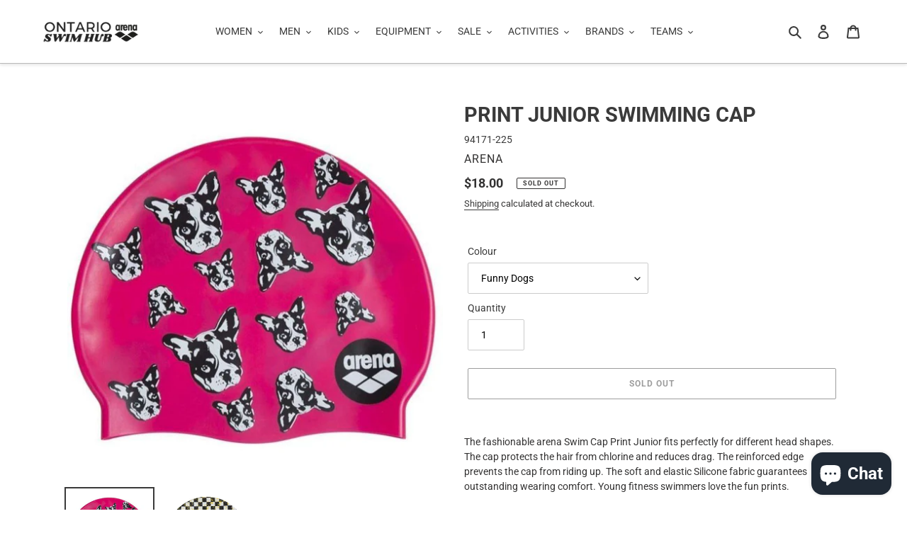

--- FILE ---
content_type: text/javascript
request_url: https://ontarioswimhub.com/cdn/shop/t/1/assets/size-chart-data.js?v=14908351899594934001639781967
body_size: 967
content:
AVADA_SC.campaigns=[{id:"F3WOaRe6lJYwSGVyB48m",click:0,inlinePosition:"before",priority:1e3,showOnAllCollectionsPages:"show on selected Collections",showOnCollectionPage:!1,smartSelector:!0,status:!0,contentConfigs:[{value:'<p><img src="https://cdn.shopify.com/s/files/1/0502/5061/2894/files/USA_size_guide_training-swimsuits-woman_JUN_2020-ontario-swim-hub.png?v=1635879195" alt="" style="width: 300px;">\uFEFF</p>',position:0}],displayType:"AUTOMATED",shopId:"XW1u5RmGwu21CByBxuLe",productIds:[],name:"RuleBreakers",countries:[],conditions:{type:"ALL",conditions:[{value:"397231653090",type:"COLLECTION",operation:"EQUALS"}]},createdAt:"2021-12-17T22:57:20.356Z",shopDomain:"ontario-swimhub.myshopify.com",isRemoveBranding:!0,collectionIds:[{value:"225904722078"}],position:".product-form",countries_all:!0},{id:"HEVuoiRzrH6Zm9iJ2FC7",contentConfigs:[{value:'<span id="jodit-selection_marker_1638211636861_5430580057010166" data-jodit-selection_marker="start" style="line-height: 0; display: none;">\uFEFF</span><p><img src="https://cdn.shopify.com/s/files/1/0502/5061/2894/files/USA_size_guide_training-swimsuits-girl_2020-ontario-swim-hub.png?v=1635879195" alt="" style="width: 300px;">\uFEFF</p>',position:0}],conditions:{type:"ALL",conditions:[{type:"COLLECTION",operation:"EQUALS",value:"228039852190"}]},priority:1e3,productIds:[],shopDomain:"ontario-swimhub.myshopify.com",smartSelector:!0,createdAt:"2021-11-29T18:45:53.980Z",shopId:"XW1u5RmGwu21CByBxuLe",isRemoveBranding:!1,inlinePosition:"before",displayType:"AUTOMATED",countries:[],collectionIds:[{value:"225904722078"}],position:".product-form",click:5,showOnCollectionPage:!1,showOnAllCollectionsPages:"show on selected Collections",countries_all:!0,name:"Boys' Training Suits",status:!0},{id:"sjVM1LbMccCM0PTgroDq",position:".product-form",collectionIds:[{value:"225904722078"}],productIds:[],shopDomain:"ontario-swimhub.myshopify.com",showOnCollectionPage:!1,priority:1e3,contentConfigs:[{position:0,value:'<p><img src="https://cdn.shopify.com/s/files/1/0502/5061/2894/files/USA_size_guide_training-swimsuits-girl_2020-ontario-swim-hub.png?v=1635879195" alt="" style="width: 300px;">\uFEFF<br></p>'}],status:!0,displayType:"AUTOMATED",conditions:{type:"ALL",conditions:[{operation:"EQUALS",value:"228040016030",type:"COLLECTION"}]},name:"Girls' Training Suits",countries:[],createdAt:"2021-11-29T18:44:30.015Z",click:11,inlinePosition:"before",showOnAllCollectionsPages:"show on selected Collections",countries_all:!0,isRemoveBranding:!1,smartSelector:!0,shopId:"XW1u5RmGwu21CByBxuLe"},{id:"VlsQ8eRy6AEB5z2dxGml",countries:[],inlinePosition:"before",countries_all:!0,position:".product-form",createdAt:"2021-11-29T18:42:50.878Z",showOnCollectionPage:!1,click:16,priority:1e3,contentConfigs:[{value:'<p><img src="https://cdn.shopify.com/s/files/1/0502/5061/2894/files/USA_size_guide_training-swimsuits-man_JUN_2020-ontario-swim-hub.png?v=1635879195" alt="" style="width: 300px;">\uFEFF</p>',position:0}],productIds:[],isRemoveBranding:!1,smartSelector:!0,name:"Men's Training Suits",status:!0,shopId:"XW1u5RmGwu21CByBxuLe",showOnAllCollectionsPages:"show on selected Collections",collectionIds:[{value:"225904722078"}],shopDomain:"ontario-swimhub.myshopify.com",displayType:"AUTOMATED",conditions:{type:"ALL",conditions:[{type:"COLLECTION",value:"225905311902",operation:"EQUALS"}]}},{id:"SmWuckihZCj5f33Rpu3s",collectionIds:[{value:"225904722078"}],priority:1e3,countries:[],contentConfigs:[{value:'<p><img src="https://cdn.shopify.com/s/files/1/0502/5061/2894/files/USA_size_guide_training-swimsuits-woman_JUN_2020-ontario-swim-hub.png?v=1635879195" alt="" style="width: 300px;">\uFEFF</p>',position:0}],showOnCollectionPage:!1,position:".product-form",shopId:"XW1u5RmGwu21CByBxuLe",countries_all:!0,smartSelector:!0,name:"Women's Training Suits",inlinePosition:"before",status:!0,showOnAllCollectionsPages:"show on selected Collections",createdAt:"2021-11-29T18:39:23.700Z",isRemoveBranding:!1,displayType:"AUTOMATED",click:23,shopDomain:"ontario-swimhub.myshopify.com",productIds:[],conditions:{type:"ALL",conditions:[{type:"COLLECTION",value:"225904820382",operation:"EQUALS"}]}},{id:"9ew4E0HspK7gFlFBg5yj",countries_all:!0,priority:1e3,status:!0,contentConfigs:[{value:'<p><img src="https://cdn.shopify.com/s/files/1/0502/5061/2894/files/USA_size_guide_racing_boy_2020-ontario-swim-hub.png?v=1635881149" alt="" style="width: 300px;">\uFEFF</p>',position:0}],showOnCollectionPage:!1,showOnAllCollectionsPages:"show on selected Collections",countries:[],isRemoveBranding:!1,click:3,createdAt:"2021-11-29T18:35:20.177Z",conditions:{type:"ALL",conditions:[{type:"COLLECTION",operation:"EQUALS",value:"225905803422"}]},shopDomain:"ontario-swimhub.myshopify.com",position:".product-form",collectionIds:[{value:"225904722078"}],productIds:[],smartSelector:!0,shopId:"XW1u5RmGwu21CByBxuLe",inlinePosition:"before",name:"Boys' Racing Suits",displayType:"AUTOMATED"},{id:"8wmLd2qdiAZckC6WgAZv",conditions:{type:"ALL",conditions:[{operation:"EQUALS",value:"225905639582",type:"COLLECTION"}]},inlinePosition:"before",showOnCollectionPage:!1,shopDomain:"ontario-swimhub.myshopify.com",priority:1e3,shopId:"XW1u5RmGwu21CByBxuLe",showOnAllCollectionsPages:"show on selected Collections",name:"Girls' Racing Suits",collectionIds:[{value:"225904722078"}],click:4,status:!0,displayType:"AUTOMATED",createdAt:"2021-11-29T18:32:55.335Z",isRemoveBranding:!1,countries:[],countries_all:!0,smartSelector:!0,position:".product-form",productIds:[],contentConfigs:[{value:'<p><img src="https://cdn.shopify.com/s/files/1/0502/5061/2894/files/USA_size_guide_racing_girl_2020-ontario-swim-hub.png?v=1635881149" alt="" style="width: 300px;">\uFEFF</p>',position:0}]},{id:"EL827YW5c0zSKrlh85ep",isRemoveBranding:!1,shopDomain:"ontario-swimhub.myshopify.com",countries:[],click:46,smartSelector:!0,contentConfigs:[{position:0,value:'<span id="jodit-selection_marker_1638210678202_761027052916819" data-jodit-selection_marker="start" style="line-height: 0; display: none;">\uFEFF</span><p><img src="https://cdn.shopify.com/s/files/1/0502/5061/2894/files/USA_size_guide_powerskin-racing-swimsuits-man_2020-ontario-swim-hub.png?v=1635881149" alt="" style="width: 300px;">\uFEFF</p>'}],inlinePosition:"before",priority:1e3,shopId:"XW1u5RmGwu21CByBxuLe",countries_all:!0,showOnAllCollectionsPages:"show on selected Collections",status:!0,name:"Men's Racing Suits",conditions:{type:"ALL",conditions:[{type:"COLLECTION",operation:"EQUALS",value:"225905148062"}]},showOnCollectionPage:!1,createdAt:"2021-11-29T18:13:00.284Z",displayType:"AUTOMATED",position:".product-form",collectionIds:[{value:"225904722078"}],productIds:[]},{id:"YDErVe2iKPMyOeaZE2wH",conditions:{conditions:[{type:"COLLECTION",operation:"EQUALS",value:"225904722078"}],type:"ALL"},displayType:"AUTOMATED",click:181,inlinePosition:"before",countries:[],productIds:[],name:"Women's Racing Suits",createdAt:"2021-11-09T14:59:15.659Z",priority:1e3,shopDomain:"ontario-swimhub.myshopify.com",isRemoveBranding:!1,position:".product-form",contentConfigs:[{value:'<p><img src="https://cdn.shopify.com/s/files/1/0502/5061/2894/files/USA_size_guide_powerskin-racing-swimsuits-woman_2020-ontario-swim-hub.png?v=1635881149" alt="" style="width: 300px;">\uFEFF</p>',position:0}],showOnCollectionPage:!1,status:!0,shopId:"XW1u5RmGwu21CByBxuLe",countries_all:!0,collectionIds:[{value:"225904722078"}],smartSelector:!0,showOnAllCollectionsPages:"show on selected Collections"}],AVADA_SC.settings={id:"J1k5fMzHOqjkUN8c9FAQ",homePagePosition:"",modalWidth:84,linkBgColor:"#FFFFFF",buttonHeight:40,modalTop:8,modalPosition:"modal-full",tableHoverColor:"#FFFFFF",disableWatermark:!0,tableAnimation:!0,modalOverlayColor:"#7b7b7b",modalBgColor:"#FFFFFF",collectionPageInlinePosition:"after",customIcon:!1,buttonWidth:110,modalLeft:8,customCss:"",linkText:"Size chart",showMobile:!0,linkTextColor:"#232323",displayType:"inline-link",modalTextColor:"#232323",shopId:"XW1u5RmGwu21CByBxuLe",shopDomain:"ontario-swimhub.myshopify.com",createdAt:{_seconds:1636469702,_nanoseconds:191e6},position:".product-form",buttonPosition:"middle-right",collectionPagePosition:"",inlinePosition:"before",modalHeight:63,enableGa:!1,modalShadow:!0,homePageInlinePosition:"after",buttonRotation:!0,hasCustomCss:!0,hideText:!0,modalHeader:"Size guides",modalBorderRadius:5,mobilePosition:"top",buttonBorderRadius:10,linkIcon:"https://cdn1.avada.io/sizechart/002-ruler-1.svg"};
//# sourceMappingURL=/cdn/shop/t/1/assets/size-chart-data.js.map?v=14908351899594934001639781967


--- FILE ---
content_type: text/javascript
request_url: https://ontarioswimhub.com/cdn/shop/t/1/assets/globo.swatch.bundle.plugin.4bc3fca211ee45d1c577.js
body_size: 17940
content:
(window.webpackJsonpGVariant=window.webpackJsonpGVariant||[]).push([[3],[,function(t,e,o){"use strict";o.r(e);o(2);o.p=GloboSwatchConfig.__webpack_public_path__,window.GloboSwatch=window.GloboSwatch||{},GloboSwatch=function(t){this.page=t.page,this.domain=t.shop.domain,this.name=t.shop.name,this.product=t.product,this.curVariant=t.curVariant,this.enable_collection_page=t.settings.enable_collection_page,this.enable_product_page=t.settings.enable_product_page,this.enable_mandatory=t.settings.enable_mandatory,this.enable_tooltip=t.settings.enable_tooltip,this.image_width=t.settings.image_width,this.image_height=t.settings.image_height,this.cur_locale=t.cur_locale,this.locale=t.locale,this.optionsApp=t.options,this.style_collection_page_swatch=t.collection_page.customize_swatch,this.style_collection_page_button=t.collection_page.customize_button,this.align_content=t.collection_page.float,this.style_product_page_swatch=t.product_page.customize_swatch,this.style_product_page_button=t.product_page.customize_button,this.align_content_detail=t.product_page.float,this.show_number_stock=t.product_page.show_number_stock,this.stock_message=t.product_page.stock_message,this.show_add_to_cart_button=t.settings.show_add_to_cart_button,this.add_to_cart_ajax=t.settings.add_to_cart_ajax,this.show_option_name=t.settings.show_option_name,this.out_of_stock=t.settings.out_of_stock,this.add_to_cart_text=t.settings.add_to_cart_text,this.added_to_cart_text=t.settings.added_to_cart_text,this.sold_out_text=t.settings.sold_out_text,this.select_an_option=t.settings.select_an_option,this.text_required=t.settings.text_required,this.sort_option=t.settings.sort_option,this.show_one_variant_product=t.settings.show_one_variant_product,this.show_one_variant_collection=t.settings.show_one_variant_collection,this.theme_store_id=t.theme_store_id,this.theme_name=t.theme_name,this.options_with_values=t.options_with_values,this.has_only_default_variant=t.has_only_default_variant,this.group_image=t.settings.group_image,this.show_limit_variant=t.settings.show_limit_variant,this.limit_variant=t.settings.limit_variant,this.carousel=t.collection_page.carousel,this.selectors=t.selectors,this.engine=t.engine},GloboSwatch.prototype.init=function(){var t=this,e=this,r=r||{};r.money_format=Globo.moneyFormat,r.formatMoney=function(e,o){"string"==typeof e&&(e=e.replace(".",""));var r="",n=/\{\{\s*(\w+)\s*\}\}/,c=o||t.money_format,l=function(t,e){return void 0===t?e:t},a=function(t,e,o,r){if(e=l(e,2),o=l(o,","),r=l(r,"."),isNaN(t)||null==t)return 0;var n=(t=(t/100).toFixed(e)).split(".");return n[0].replace(/(\d)(?=(\d\d\d)+(?!\d))/g,"$1"+o)+(n[1]?r+n[1]:"")};switch(c.match(n)[1]){case"amount":r=a(e,2);break;case"amount_no_decimals":r=a(e,0);break;case"amount_with_comma_separator":r=a(e,2,".",",");break;case"amount_no_decimals_with_comma_separator":r=a(e,0,".",",")}return c.replace(n,r)};var n=function(t){for(var e={},o=0;o<t.length;o++)e[t[o].name]=t[o].display_style;return e},c=function(t){for(var e=[],o=0;o<t.length;o++)for(var r=0;r<t[o].option_items.length;r++)void 0!==t[o].option_items[r].custom.color_1&&(e[t[o].name+"-"+t[o].option_items[r].value]=t[o].option_items[r].custom.color_1);return Object.assign({},e)},l=function(t){for(var e=[],o=0;o<t.length;o++)for(var r=0;r<t[o].option_items.length;r++)void 0!==t[o].option_items[r].custom.color_2&&(e[t[o].name+"-"+t[o].option_items[r].value]=t[o].option_items[r].custom.color_2);return Object.assign({},e)},a=function(t){for(var e=[],o=0;o<t.length;o++)for(var r=0;r<t[o].option_items.length;r++)void 0!==t[o].option_items[r].custom.upload_file.src&&(e[t[o].name+"-"+t[o].option_items[r].value]=t[o].option_items[r].custom.upload_file.src);return Object.assign({},e)},i=function(t){for(var e=[],o=0;o<t.length;o++)for(var r=0;r<t[o].option_items.length;r++)void 0!==t[o].option_items[r].custom.image_url.src&&(e[t[o].name+"-"+t[o].option_items[r].value]=t[o].option_items[r].custom.image_url.src);return Object.assign({},e)},u=function(t){for(var e=[],o=0;o<t.length;o++)for(var r=0;r<t[o].option_items.length;r++)void 0!==t[o].option_items[r].select_type&&(e[t[o].name+"-"+t[o].option_items[r].value]=t[o].option_items[r].select_type);return Object.assign({},e)},d=function(t){for(var e=[],o=0;o<t.length;o++)e[t[o].name]=t[o].order;return Object.assign({},e)},s=function(){document.querySelectorAll(".ul-globo-dropdown-option").forEach((function(t){1===t.querySelectorAll(".select-option--dropdown").length&&t.querySelectorAll(".globo-arrow-select").forEach((function(t){return t.remove()}))}))},p=function(t){e.sort_option&&document.querySelectorAll('.swatches-globo[product-swatch-id="'+t+'"]').forEach((function(t){var e=t.querySelectorAll(".globo-swatch-list .swatch--gl");if(e.length>1){var o=[];for(var r in e)1==e[r].nodeType&&o.push(e[r]);for(o.sort((function(t,e){return t.getAttribute("data-order")-e.getAttribute("data-order")})),r=0;r<o.length;++r)t.querySelector(".globo-swatch-list").appendChild(o[r])}}))},m=function(){var t=e.added_to_cart_text;document.querySelectorAll(".globo-ajax-form-cart").forEach((function(o){o.addEventListener("click",(function(r){r.preventDefault();var n=o,c=n.closest(".swatches-globo").querySelector(".globo-selector-all").value;fetch("/cart/add.js",{method:"POST",headers:{"Content-Type":"application/json"},body:JSON.stringify({quantity:1,id:c})}).then((function(o){200==o.status&&(n.innerHTML=t,e.add_to_cart_ajax?function(t){fetch("/cart.js").then((function(t){return t.json()})).then((function(e){window.dispatchEvent(new CustomEvent("globoSwatchProductsUpdateCart",{detail:{cart:e,ids:t}}))})).catch((function(t){console.error("Error:",t)}))}(c):window.location.href="/cart")})).then((function(t){console.log(t)})).catch((function(t){console.error("Error:",t)}))}))}))},g=function(t){var e=[];if(!t.parentNode)return e;for(var o=t.parentNode.firstChild;o;)1===o.nodeType&&o!==t&&e.push(o),o=o.nextSibling;return e},b=function(t){t.style.display="block"!=getComputedStyle(t).display?"block":"none"},h=function(t){for(var e=t.split(""),o=0;o<e.length;o++)switch(e[o]){case"'":e[o]=e[o].replace("'","\\'");break;case'"':e[o]=e[o].replace('"','\\"');break;case"#":e[o]=e[o].replace("#","#");break;case"$":e[o]=e[o].replace("$","$");break;case"%":e[o]=e[o].replace("%","%");break;case"&":e[o]=e[o].replace("&","&");break;case"(":e[o]=e[o].replace("(","(");break;case")":e[o]=e[o].replace(")",")");break;case"*":e[o]=e[o].replace("*","*");break;case"+":e[o]=e[o].replace("+","+");break;case"/":e[o]=e[o].replace("/","/");break;case":":e[o]=e[o].replace(":",":");break;case";":e[o]=e[o].replace(";",";");break;case"<":e[o]=e[o].replace("<","<");break;case">":e[o]=e[o].replace(">",">");break;case"=":e[o]=e[o].replace("=","=");break;case"?":e[o]=e[o].replace("?","?");break;case"@":e[o]=e[o].replace("@","@");break;case"[":e[o]=e[o].replace("[","[");break;case"]":e[o]=e[o].replace("]","]");break;case"^":e[o]=e[o].replace("^","^");break;case"`":e[o]=e[o].replace("`","`");break;case"{":e[o]=e[o].replace("{","{");break;case"|":e[o]=e[o].replace("|","|");break;case"}":e[o]=e[o].replace("}","}");break;case"~":e[o]=e[o].replace("~","~");break;default:e[o]=e[o]}return e.join("")},_=function(t){if(t.length>0){if(void 0!==window.productForm)var o=document.querySelector(window.productForm);else if(document.querySelectorAll('form[action="/cart/add"] select[name="id"]').length)o=document.querySelector('form[action="/cart/add"] select[name="id"]').closest('form[action="/cart/add"]');else if(document.querySelectorAll("form.shopify-product-form").length)o=document.querySelector("form.shopify-product-form");else o=document.querySelector(e.selectors.productForm);var r=function(t){var o=document.querySelectorAll(".globo-swatch-product-detail .swatch--gl"),r=e.options_with_values,n=function(t,e,o){null!=t.querySelector("ul.value li.select-option:nth-child(".concat(e+1,")"))&&t.querySelector("ul.value li.select-option:nth-child(".concat(e+1,")")).classList.toggle("globo-out-of-stock",!o)};o&&o[0]&&r[0].values.forEach((function(c,l){n(o[0],l,e.product.variants.some((function(t){return t.option1===c&&t.available}))),o[1]&&r[1].values.forEach((function(c,l){n(o[1],l,e.product.variants.some((function(e){return e.option2===c&&e.option1===t[0]&&e.available}))),o[2]&&r[2].values.forEach((function(r,c){n(o[2],c,e.product.variants.some((function(e){return e.option3===r&&e.option1===t[0]&&e.option2===t[1]&&e.available})))}))}))}))};!function(){if(0==e.enable_mandatory||e.product.variants.length<=1)for(var t=0,r=e.curVariant.options.length;t<r;t++)if(null!=o){var n=o.querySelectorAll('.swatch--gl[data-option-index="'+t+'"] input[type="radio"][value="'+h(e.curVariant.options[t])+'"]');n.length&&(n[0].checked=!0)}}(),setTimeout((function(){window.innerWidth>=750&&e.group_image&&function(){if(document.querySelectorAll(".g-variant-color-detail").length&&e.product.variants.length>1){for(var t="",o=0;o<e.product.options.length;o++){var r=e.optionsApp.find((function(t){return t.name==e.product.options[o]}));1!=r.display_style&&2!=r.display_style||(t="option"+(o+1))}for(var n=e.curVariant[t],c=0;c<e.selectors.productThumbnailsImageSelector.length;c++)document.querySelectorAll(e.selectors.productThumbnailsImageSelector[c]).forEach((function(t){return t.classList.add("hide")}));for(var l=[],a=[],i=(c=0,e.product.variants.length);c<i;c++){var u=e.product.variants[c];-1==l.indexOf(u[t])&&(l.push(u[t]),u.featured_media&&(a[u.featured_media.position]=u[t]))}if(a.forEach((function(t,o){if(void 0!==t)for(var r=o-1,n=e.product.media.length;r<n;r++)for(var c=0;c<e.selectors.productThumbnailsImageSelector.length;c++){var l;null===(l=document.querySelectorAll(e.selectors.productThumbnailsImageSelector[c])[r])||void 0===l||l.setAttribute("data-color",t)}})),-1!=l.indexOf(n))for(c=0;c<e.selectors.productThumbnailsImageSelector.length;c++)document.querySelectorAll(e.selectors.productThumbnailsImageSelector[c]+'[data-color="'+h(n)+'"]').forEach((function(t){return t.classList.remove("hide")}));for(c=0;c<e.selectors.productThumbnailsImageSelector.length;c++)document.querySelectorAll(e.selectors.productThumbnailsImageSelector[c]).forEach((function(t,e){void 0===t.getAttribute("data-color")&&(t.classList.remove("hide"),t.setAttribute("data-color","AllColors"))}))}}()}),300),function(){if(0==e.sort_option){var o="",n="",c="",l=[];e.product.variants.forEach((function(t){t.id===e.curVariant.id&&(t,o=t.option1,n=t.option2,c=t.option3)})),r(l=[o,n,c])}document.querySelectorAll('.globo-swatch-product-detail .swatch--gl .select-option input[type="radio"]').forEach((function(a){a.addEventListener("change",(function(i){for(var u,d,s,p=document.querySelectorAll(".globo-swatch-product-detail .swatch--gl"),m=!0,g=0;g<p.length;g++)0==p[g].querySelectorAll('input[type="radio"]:checked').length&&(m=!1);if(e.enable_mandatory)if(m){if(document.querySelectorAll(".product-details[data-product-options]").length&&document.querySelectorAll(".product-details form.shopify-product-form button[data-product-add]").length){var b="product_form_"+e.product.id;document.querySelector(".product-details form.shopify-product-form").setAttribute("id",b)}if(null!==document.getElementById("addToCart")&&document.querySelectorAll(".product__form-buttons .AddtoCart").length&&document.querySelector(".product__form-buttons .AddtoCart").classList.add("js-ajax-submit"),null!==document.getElementById("add-to-cart-form")&&document.querySelectorAll(".shopify-product-form .product-page--submit-action .btn").length&&document.querySelectorAll(".globo-swatch-validationForm").length&&(document.querySelector(".shopify-product-form .product-page--submit-action .btn").style.display="block",document.querySelector(".globo-swatch-validationForm").style.display="none"),document.querySelectorAll("form.product_form .product-add input.AddtoCart").length&&document.querySelector("form.product_form .product-add input.AddtoCart").classList.add("js-ajax-submit"),document.querySelectorAll("form.product__form-buttons .product__add-inner-container .product-form__add-to-cart--text").length&&document.querySelector("form.product__form-buttons .product__add-inner-container .product-form__add-to-cart--text").classList.add("js-ajax-submit"),document.querySelectorAll("form.product__form-container.product_form .product__add-container .btn-secondary.ajax-submit").length&&document.querySelector("form.product__form-container.product_form .product__add-container .btn-secondary.ajax-submit").classList.add("js-ajax-submit"),document.querySelectorAll("form.product-details .product-details__add-to-cart-buttons .product-details__add-to-cart-button").length&&document.querySelectorAll(".globo-swatch-validationForm").length&&(document.querySelector("form.product-details .product-details__add-to-cart-buttons .product-details__add-to-cart-button").style.display="block",document.querySelector(".globo-swatch-validationForm").style.display="none"),document.querySelectorAll(".thb-product-detail .product-information .single_add_to_cart_button").length&&document.querySelectorAll(".globo-swatch-validationForm").length&&(document.querySelector(".thb-product-detail .product-information .single_add_to_cart_button").style.display="block",document.querySelector(".globo-swatch-validationForm").style.display="none"),document.querySelectorAll(".product-form-has-spb .product-form-add-to-cart .product-form-submit-wrap input.add-to-cart-button").length&&(document.querySelector(".product-form-has-spb .product-form-add-to-cart .product-form-submit-wrap input.add-to-cart-button").style.display="block",document.querySelector(".globo-validationForm").style.display="none"),document.querySelectorAll("form.shopify-product-form .product__form .product-add-to-cart input.add-to-cart").length&&document.querySelectorAll(".globo-swatch-validationForm").length&&(document.querySelector("form.shopify-product-form .product__form .product-add-to-cart input.add-to-cart").style.display="block",document.querySelector(".globo-swatch-validationForm").style.display="none"),document.querySelectorAll(".ProductForm").length&&document.querySelectorAll(".ProductForm .ProductForm__AddToCart").length&&document.querySelector(".ProductForm .ProductForm__AddToCart").setAttribute("data-action","add-to-cart"),document.querySelectorAll("main.product-page section.product-id.product-template").length&&document.querySelectorAll(".purchase-section button.add-to-cart").length){var _="go-to-cart-"+document.querySelector("main.product-page section.product-id.product-template").getAttribute("data-section-id");document.querySelector("main.product-page section.product-id.product-template form.variants").classList.add(_)}if(document.querySelectorAll(".product-area .product-details-wrapper .shopify-product-form").length&&document.querySelectorAll(".product-area .product-details-wrapper .shopify-product-form .product-form .product-submit").length){var y=document.querySelector(".product-area .product-details-wrapper .shopify-product-form"),f=document.createAttribute("data-product-form");y.setAttributeNode(f)}if(document.querySelectorAll(".product__container .product__info form.product__form").length&&document.querySelectorAll(".product__container .product__info form.product__form .product__form-submit").length){var v=document.querySelector(".product__container .product__info form.product__form .product__form-submit"),w=document.createAttribute("data-add-to-cart");v.setAttributeNode(w)}if(document.querySelectorAll("#content-wrap article.product-detail .variants .shopify-product-form").length&&document.querySelectorAll("#content-wrap article.product-detail .variants .shopify-product-form button.add-to-cart").length&&document.querySelector("#content-wrap article.product-detail .variants .shopify-product-form button.add-to-cart").setAttribute("data-cart-action","notification"),document.querySelectorAll(".product-single__details .product__form__wrapper form.product__form").length&&document.querySelectorAll(".product-single__details .product__form__wrapper form.product__form .product__submit__add").length){var S=document.querySelector(".product-single__details .product__form__wrapper form.product__form .product__submit__add"),q=document.createAttribute("data-add-to-cart");S.setAttributeNode(q)}if(document.querySelectorAll(".product__page .form__wrapper form.product-form").length&&document.querySelectorAll(".product__page .form__wrapper form.product-form .product__submit__add").length){var A=document.querySelector(".product__page .form__wrapper form.product-form .product__submit__add"),x=document.createAttribute("data-add-to-cart");A.setAttributeNode(x)}if(null!==document.querySelectorAll(".product_section .product_form .shopify-product-form")&&document.querySelectorAll(".purchase-details__buttons .atc-btn-container button.add_to_cart").length&&document.querySelector(".purchase-details__buttons .atc-btn-container button.add_to_cart").classList.add("ajax-submit"),document.querySelectorAll(".product-block-list__item--info .card__section .product-form").length&&document.querySelectorAll(".product-block-list__item--info .card__section .product-form button.product-form__add-button").length&&document.querySelector(".product-block-list__item--info .card__section .product-form button.product-form__add-button").setAttribute("data-action","add-to-cart"),document.querySelectorAll(".product__details .product__form__outer.product__form--buybutton .shopify-product-form button.btn--add-to-cart").length&&document.querySelectorAll(".globo-swatch-validationForm").length&&(document.querySelector(".product__details .product__form__outer.product__form--buybutton .shopify-product-form button.btn--add-to-cart").style.display="block",document.querySelector(".globo-swatch-validationForm").style.display="none"),document.querySelectorAll(".product__form__wrapper .product__form--buybutton .shopify-product-form button.product__submit__add").length&&document.querySelectorAll(".globo-swatch-validationForm").length&&(document.querySelector(".product__form__wrapper .product__form--buybutton .shopify-product-form button.product__submit__add").style.display="block",document.querySelector(".globo-swatch-validationForm").style.display="none"),document.querySelectorAll(".product__section-right form.js-product-form-quickshop .product-form__buttons input.ajax-submit").length&&document.querySelector(".product__section-right form.js-product-form-quickshop .product-form__buttons input.ajax-submit").classList.add("js-ajax-submit"),document.querySelectorAll("product-form.productView-form.product-form .form").length&&document.querySelectorAll("product-form.productView-form.product-form .form .product-form__submit").length){var E=document.getElementById("product-add-to-cart"),k=document.createAttribute("data-btn-addtocart");E.setAttributeNode(k)}}else setTimeout((function(){document.querySelectorAll(".ProductForm").length&&document.querySelectorAll(".ProductForm .ProductForm__AddToCart").length&&document.querySelector(".ProductForm .ProductForm__AddToCart").setAttribute("data-action","add-to-cart-globo"),document.querySelectorAll(".product-block-list__item--info .card__section .product-form").length&&document.querySelectorAll(".product-block-list__item--info .card__section .product-form button.product-form__add-button").length&&document.querySelector(".product-block-list__item--info .card__section .product-form button.product-form__add-button").setAttribute("data-action","add-to-cart-globo")}),600);var C=a.closest(".globo-swatch-product-detail .swatch--gl").querySelector(".name-option").getAttribute("data-name"),L=a.closest(".globo-swatch-product-detail .swatch--gl").getAttribute("data-option-index"),T=a.getAttribute("data-variantId"),j=h(a.value),I=a.value,F=parseInt(L)+1,O=F+1;void 0!==(null===(u=a.closest('form[action="/cart/add"]'))||void 0===u?void 0:u.querySelectorAll(e.selectors.singleOptionSelector)[L])&&(a.closest('form[action="/cart/add"]').querySelectorAll(e.selectors.singleOptionSelector)[L].value=I,setTimeout((function(){a.closest('form[action="/cart/add"]').querySelectorAll(e.selectors.singleOptionSelector)[L].dispatchEvent(new Event("change",{bubbles:!0}))}),300)),setTimeout((function(){null!=document.getElementById("SingleOptionSelector-0")&&document.getElementById("SingleOptionSelector-0").dispatchEvent(new CustomEvent("change")),null!=document.getElementById("SingleOptionSelector-1")&&document.getElementById("SingleOptionSelector-1").dispatchEvent(new CustomEvent("change")),null!=document.getElementById("SingleOptionSelector-2")&&document.getElementById("SingleOptionSelector-2").dispatchEvent(new CustomEvent("change")),null!=document.getElementById("SingleOptionSelector-0")&&document.getElementById("SingleOptionSelector-0").dispatchEvent(new Event("change",{bubbles:!0})),null!=document.getElementById("SingleOptionSelector-1")&&document.getElementById("SingleOptionSelector-1").dispatchEvent(new Event("change",{bubbles:!0})),null!=document.getElementById("SingleOptionSelector-2")&&document.getElementById("SingleOptionSelector-2").dispatchEvent(new Event("change",{bubbles:!0})),null!=document.getElementById("ProductSelect-product-template-option-0")&&document.getElementById("ProductSelect-product-template-option-0").dispatchEvent(new Event("change",{bubbles:!0})),null!=document.getElementById("ProductSelect-product-template-option-1")&&document.getElementById("ProductSelect-product-template-option-1").dispatchEvent(new Event("change",{bubbles:!0})),null!=document.getElementById("ProductSelect-product-template-option-2")&&document.getElementById("ProductSelect-product-template-option-2").dispatchEvent(new Event("change",{bubbles:!0}));try{null!=document.querySelector('.single-option-selector[name="options['+C+']"]')&&(document.querySelector('.single-option-selector[name="options['+C+']"]').value=I,document.querySelector('.single-option-selector[name="options['+C+']"]').dispatchEvent(new CustomEvent("change")))}catch(t){console.log(t)}try{null!=document.querySelector("fieldset.product-variant-picker-block .variant-input input.custom-input")&&(document.querySelector('fieldset.product-variant-picker-block .variant-input input.custom-input[name="options['+C+']"][value="'+j+'"]').click(),document.querySelector('fieldset.product-variant-picker-block .variant-input input.custom-input[name="options['+C+']"][value="'+j+'"]').dispatchEvent(new Event("change")))}catch(t){console.log(t)}try{null!=document.querySelector('.js-single-option-selector[data-index="option'+F+'"][value="'+j+'"]')&&(document.querySelector('.js-single-option-selector[data-index="option'+F+'"][value="'+j+'"]').click(),document.querySelector('.js-single-option-selector[data-index="option'+F+'"][value="'+j+'"]').dispatchEvent(new Event("change")))}catch(t){console.log(t)}null!=document.querySelector('.variant-picker-block .selector-wrapper.product-form__item select[data-index="option'+F+'"]')&&(document.querySelector('.variant-picker-block .selector-wrapper.product-form__item select[data-index="option'+F+'"]').value=I,document.querySelector('.variant-picker-block .selector-wrapper.product-form__item select[data-index="option'+F+'"]').dispatchEvent(new Event("change",{bubbles:!0}))),null!=document.getElementById("Option-product-"+L)&&(document.getElementById("Option-product-"+L).value=I,document.getElementById("Option-product-"+L).dispatchEvent(new CustomEvent("change")));try{null!=document.querySelector('#nt_variations .swatches-select[data-option-index="'+L+'"] a[data-val="'+j.toLowerCase().replaceAll(" ","-")+'"]')&&(document.querySelector('#nt_variations .swatches-select[data-option-index="'+L+'"] a[data-val="'+j.toLowerCase().replaceAll(" ","-")+'"]').click(),document.querySelector('#nt_variations .swatches-select[data-option-index="'+L+'"] a[data-val="'+j.toLowerCase().replaceAll(" ","-")+'"]').dispatchEvent(new Event("click",{bubbles:!0})))}catch(t){console.log(t)}try{null!=document.querySelector('.block-swatch__radio[name="option'+F+'"][value="'+j+'"]')&&document.querySelector('.block-swatch__radio[name="option'+F+'"][value="'+j+'"]').click()}catch(t){console.log(t)}try{null!=document.querySelector('.product-options__section[data-property="'+C.toLowerCase()+'"] .product-options__value[data-value="'+j+'"]')&&document.querySelector('.product-options__section[data-property="'+C.toLowerCase()+'"] .product-options__value[data-value="'+j+'"]').click()}catch(t){console.log(t)}try{null!=document.querySelector('.product-options[data-section-name="'+C+'"] .js-option[data-value="'+j+'"]')&&(document.querySelector('.product-options[data-section-name="'+C+'"] .js-option[data-value="'+j+'"]').click(),document.querySelector('.product-options[data-section-name="'+C+'"] .js-option[data-value="'+j+'"]').dispatchEvent(new Event("click",{bubbles:!0})))}catch(t){console.log(t)}try{null!=document.querySelector('.pt-options-swatch a[data-value="'+j+'"]')&&document.querySelector('.pt-options-swatch a[data-value="'+j+'"]').click()}catch(t){console.log(t)}try{null!=document.querySelector('.selector-wrapper[data-select-position="'+F+'"] input[value="'+j+'"]')&&document.querySelector('.selector-wrapper[data-select-position="'+F+'"] input[value="'+j+'"]').click()}catch(t){console.log(t)}try{null!=document.querySelector('.option-selector[data-option-index="'+L+'"] .option-selector__btns input.opt-btn[value="'+j+'"]')&&document.querySelector('.option-selector[data-option-index="'+L+'"] .option-selector__btns input.opt-btn[value="'+j+'"]').click()}catch(t){console.log(t)}try{null!=document.querySelector('.option-selector[data-index="option'+F+'"] .option-selector__btns input.opt-btn[value="'+j+'"]')&&(document.querySelector('.option-selector[data-index="option'+F+'"] .option-selector__btns input.opt-btn[value="'+j+'"]').click(),document.querySelector('.option-selector[data-index="option'+F+'"] .option-selector__btns input.opt-btn[value="'+j+'"]').dispatchEvent(new Event("click",{bubbles:!0})))}catch(t){console.log(t)}try{null!=document.querySelector(".product-options .product-option.form-group[data-product-option-"+L+'] .form-check input.form-check-input[value="'+j+'"]')&&(document.querySelector(".product-options .product-option.form-group[data-product-option-"+L+'] .form-check input.form-check-input[value="'+j+'"]').click(),document.querySelector(".product-options .product-option.form-group[data-product-option-"+L+'] .form-check input.form-check-input[value="'+j+'"]').dispatchEvent(new Event("click",{bubbles:!0})))}catch(t){console.log(t)}try{null!=document.querySelector('input[value="'+j+'"][name="'+C+'"]')&&(document.querySelector('input[value="'+j+'"][name="'+C+'"]').click(),document.querySelector('input[value="'+j+'"][name="'+C+'"]').dispatchEvent(new Event("click",{bubbles:!0})))}catch(t){console.log(t)}try{null!=document.querySelector('.swatches-wrapper .swatch[data-option-index="'+L+'"] input.wetheme-custom-radio[value="'+j+'"]')&&(document.querySelector('.swatches-wrapper .swatch[data-option-index="'+L+'"] input.wetheme-custom-radio[value="'+j+'"]').click(),document.querySelector('.swatches-wrapper .swatch[data-option-index="'+L+'"] input.wetheme-custom-radio[value="'+j+'"]').dispatchEvent(new Event("click",{bubbles:!0})))}catch(t){console.log(t)}try{null!=document.querySelector('.product__variants-swatches .swatch[data-option-index="'+F+'"] .swatch-element input.swatches__form--input[value="'+j+'"]')&&(document.querySelector('.product__variants-swatches .swatch[data-option-index="'+F+'"] .swatch-element input.swatches__form--input[value="'+j+'"]').click(),document.querySelector('.product__variants-swatches .swatch[data-option-index="'+F+'"] .swatch-element input.swatches__form--input[value="'+j+'"]').dispatchEvent(new Event("click",{bubbles:!0})))}catch(t){console.log(t)}try{null!=document.querySelector(".product-options fieldset.option-selector:nth-child("+F+') .option-selector__btns input.opt-btn[value="'+j+'"]')&&(document.querySelector(".product-options fieldset.option-selector:nth-child("+F+') .option-selector__btns input.opt-btn[value="'+j+'"]').click(),document.querySelector(".product-options fieldset.option-selector:nth-child("+F+') .option-selector__btns input.opt-btn[value="'+j+'"]').dispatchEvent(new Event("click",{bubbles:!0})))}catch(t){console.log(t)}try{null!=document.querySelector('.product-form__option button[data-button="'+j+'"]')&&document.querySelector('.product-form__option button[data-button="'+j+'"]').click()}catch(t){console.log(t)}try{null!=document.querySelector('.option-value-input[value="'+j+'"]')&&document.querySelector('.option-value-input[value="'+j+'"]').click()}catch(t){console.log(t)}try{null!=document.querySelector('.product__swatches span[data-swatch-option="'+j+'"]')&&document.querySelector('.product__swatches span[data-swatch-option="'+j+'"]').click()}catch(t){console.log(t)}try{null!=document.querySelector('.pf-option-swatches  .pf-vs-radio[data-option-name="'+C+'"] input[value="'+j+'"]')&&(document.querySelector('.pf-option-swatches  .pf-vs-radio[data-option-name="'+C+'"] input[value="'+j+'"]').click(),document.querySelector('.pf-option-swatches  .pf-vs-radio[data-option-name="'+C+'"] input[value="'+j+'"]').dispatchEvent(new Event("click",{bubbles:!0})))}catch(t){console.log(t)}try{null!=document.querySelector('.option-values input.option-value-input[value="'+j+'"][data-product-option="option'+F+'"]')&&document.querySelector('.option-values input.option-value-input[value="'+j+'"][data-product-option="option'+F+'"]').click()}catch(t){console.log(t)}try{null!=document.querySelector('.tt-options-swatch a[data-value="'+j+'"]')&&(document.querySelector('.tt-options-swatch a[data-value="'+j+'"]').click(),document.querySelector('.tt-options-swatch a[data-value="'+j+'"]').dispatchEvent(new Event("click",{bubbles:!0})))}catch(t){console.log(t)}try{null!=document.querySelector('.product-options__option[data-product-option="'+C+'"] .product-option-item[data-value="'+j+'"]')&&(document.querySelector('.product-options__option[data-product-option="'+C+'"] .product-option-item[data-value="'+j+'"]').click(),document.querySelector('.product-options__option[data-product-option="'+C+'"] .product-option-item[data-value="'+j+'"]').dispatchEvent(new Event("click",{bubbles:!0})))}catch(t){console.log(t)}try{null!=document.querySelector('.pg__option[data-index="'+L+'"] a[data-value="'+j+'"]')&&(document.querySelector('.pg__option[data-index="'+L+'"] a[data-value="'+j+'"]').click(),document.querySelector('.pg__option[data-index="'+L+'"] a[data-value="'+j+'"]').dispatchEvent(new Event("click",{bubbles:!0})))}catch(t){console.log(t)}try{null!=document.querySelector('.product-form__input input[name="'+C+'"][value="'+j+'"]')&&document.querySelector('.product-form__input input[name="'+C+'"][value="'+j+'"]').click()}catch(t){console.log(t)}try{null!=document.querySelector('input.form-radio[value="'+j+'"]')&&document.querySelector('input.form-radio[value="'+j+'"]').click()}catch(t){console.log(t)}null!=document.querySelector('.product-details__option-wrapper select[data-product-option="'+L+'"]')&&(document.querySelector('.product-details__option-wrapper select[data-product-option="'+L+'"]').value=I,document.querySelector('.product-details__option-wrapper select[data-product-option="'+L+'"]').dispatchEvent(new Event("change",{bubbles:!0})));try{null!=document.querySelector('.product-options__option[data-product-option="'+C+'"] select.sf-product-variant-option-dropdown')&&(document.querySelector('.product-options__option[data-product-option="'+C+'"] select.sf-product-variant-option-dropdown').value=I,document.querySelector('.product-options__option[data-product-option="'+C+'"] select.sf-product-variant-option-dropdown').dispatchEvent(new Event("change",{bubbles:!0})))}catch(t){console.log(t)}try{null!=document.querySelector(".product-block--variant_picker .variant-picker .options-selector .option-dropdown:nth-child("+O+") select.input-select__select")&&(document.querySelector(".product-block--variant_picker .variant-picker .options-selector .option-dropdown:nth-child("+O+") select.input-select__select").value=I,document.querySelector(".product-block--variant_picker .variant-picker .options-selector .option-dropdown:nth-child("+O+") select.input-select__select").dispatchEvent(new Event("change",{bubbles:!0})))}catch(t){console.log(t)}try{null!=document.querySelector("form.f8pr.cart-initialized .no-zindex p.no-js-hidden.has-select.done:nth-child("+O+") .select-wrapper select")&&(document.querySelector("form.f8pr.cart-initialized .no-zindex p.no-js-hidden.has-select.done:nth-child("+O+") .select-wrapper select").value=I,document.querySelector("form.f8pr.cart-initialized .no-zindex p.no-js-hidden.has-select.done:nth-child("+O+") .select-wrapper select").dispatchEvent(new Event("change",{bubbles:!0})))}catch(t){console.log(t)}try{null!=document.getElementById("option-"+C.toLowerCase())&&(document.getElementById("option-"+C.toLowerCase()).value=I,document.getElementById("option-"+C.toLowerCase()).dispatchEvent(new Event("change",{bubbles:!0})))}catch(t){console.log(t)}try{null!=document.querySelector('.select-popout__option[data-value="'+j+'"]')&&(document.querySelector('.select-popout__option[data-value="'+j+'"]').parentElement.click(),document.querySelector('.select-popout__option[data-value="'+j+'"]').dispatchEvent(new Event("click",{bubbles:!0})))}catch(t){console.log(t)}null!=document.getElementById("data-variant-option-"+L)&&(document.getElementById("data-variant-option-"+L).value=I,setTimeout((function(){document.getElementById("data-variant-option-"+L).dispatchEvent(new Event("change",{bubbles:!0}))}),300));try{null!=document.querySelector('input.product-variant__input[value="'+j+'"]')&&document.querySelector('input.product-variant__input[value="'+j+'"]').click()}catch(t){console.log(t)}try{null!=document.querySelector('.radios--container .radios--input[value="'+j+'"]')&&document.querySelector('.radios--container .radios--input[value="'+j+'"]').click()}catch(t){console.log(t)}try{null!=document.querySelector('.selector-wrapper li a[data-value="'+j+'"]')&&(document.querySelector('.selector-wrapper li a[data-value="'+j+'"]').click(),document.querySelector('.selector-wrapper li a[data-value="'+j+'"]').dispatchEvent(new Event("click",{bubbles:!0})))}catch(t){console.log(t)}try{null!=document.querySelector('.swatch-items-wrapper .swatch-element input[name="option-'+F+'"][value="'+j+'"]')&&(document.querySelector('.swatch-items-wrapper .swatch-element input[name="option-'+F+'"][value="'+j+'"]').click(),document.querySelector('.swatch-items-wrapper .swatch-element input[name="option-'+F+'"][value="'+j+'"]').dispatchEvent(new Event("click",{bubbles:!0})))}catch(t){console.log(t)}try{null!=document.querySelector('.single-option-selector[data-index="option'+F+'"][value="'+j+'"]')&&document.querySelector('.single-option-selector[data-index="option'+F+'"][value="'+j+'"]').click()}catch(t){console.log(t)}null!=document.querySelector('.single-option-selector[data-variant-option-index="'+L+'"]')&&(document.querySelector('.single-option-selector[data-variant-option-index="'+L+'"]').value=I,document.querySelector('.single-option-selector[data-variant-option-index="'+L+'"]').dispatchEvent(new Event("change",{bubbles:!0}))),null!=document.querySelector('.options-selection__select-wrapper select.options-selection__input-select[data-variant-option-index="'+L+'"]')&&(document.querySelector('.options-selection__select-wrapper select.options-selection__input-select[data-variant-option-index="'+L+'"]').value=I,document.querySelector('.options-selection__select-wrapper select.options-selection__input-select[data-variant-option-index="'+L+'"]').dispatchEvent(new Event("change",{bubbles:!0}))),null!=document.querySelector('.single-option-selector[data-option="option'+F+'"]')&&(document.querySelector('.single-option-selector[data-option="option'+F+'"]').value=I,document.querySelector('.single-option-selector[data-option="option'+F+'"]').dispatchEvent(new Event("change",{bubbles:!0})));try{null!=document.querySelector('.pf-variant-radio input[value="'+j+'"]')&&document.querySelector('.pf-variant-radio input[value="'+j+'"]').click()}catch(t){console.log(t)}try{null!=document.querySelector('.disclosure--option-link[data-value="'+j+'"]')&&document.querySelector('.disclosure--option-link[data-value="'+j+'"]').click()}catch(t){console.log(t)}try{null!=document.querySelector('variant-radios fieldset input[name="'+C+'"][value="'+j+'"]')&&document.querySelector('variant-radios fieldset input[name="'+C+'"][value="'+j+'"]').click()}catch(t){console.log(t)}try{null!=document.querySelector('.popout-list__option[data-value="'+j+'"]')&&document.querySelector('.popout-list__option[data-value="'+j+'"]').click()}catch(t){console.log(t)}try{null!=document.querySelector('.color-swatch__radio[data-option-position="'+F+'"][value="'+j+'"]')&&document.querySelector('.color-swatch__radio[data-option-position="'+F+'"][value="'+j+'"]').click()}catch(t){console.log(t)}null!=document.querySelector('.option-selector[data-option-number="'+F+'"]')&&(document.querySelector('.option-selector[data-option-number="'+F+'"]').value=I,document.querySelector('.option-selector[data-option-number="'+F+'"]').dispatchEvent(new CustomEvent("change"))),null!=document.querySelector('.product-form__single-selector[data-option-position="'+F+'"]')&&(document.querySelector('.product-form__single-selector[data-option-position="'+F+'"]').value=I,document.querySelector('.product-form__single-selector[data-option-position="'+F+'"]').dispatchEvent(new Event("change",{bubbles:!0})));try{null!=document.querySelector('.swatches__container[data-option-index="'+F+'"] input[value="'+j+'"]')&&document.querySelector('.swatches__container[data-option-index="'+F+'"] input[value="'+j+'"]').click()}catch(t){console.log(t)}null!=document.querySelector('select.single-option-selector__radio[data-index="option'+F+'"]')&&(document.querySelector('select.single-option-selector__radio[data-index="option'+F+'"]').value=I,document.querySelector('select.single-option-selector__radio[data-index="option'+F+'"]').dispatchEvent(new Event("change",{bubbles:!0})));try{null!=document.getElementById("product-"+C.toLowerCase()+".product__variant")&&(document.getElementById("product-"+C.toLowerCase()+".product__variant").value=I,document.getElementById("product-"+C.toLowerCase()+".product__variant").dispatchEvent(new Event("change",{bubbles:!0})))}catch(t){}try{null!=document.querySelector('.product-form__input .select select.select__select[name="options['+C+']"]')&&(document.querySelector('.product-form__input .select select.select__select[name="options['+C+']"]').value=I,document.querySelector('.product-form__input .select select.select__select[name="options['+C+']"]').dispatchEvent(new Event("change",{bubbles:!0})))}catch(t){console.log(t)}try{null!=document.querySelector('select[name="options['+C+']"]')&&(document.querySelector('select[name="options['+C+']"]').value=I,document.querySelector('select[name="options['+C+']"]').dispatchEvent(new Event("change",{bubbles:!0})))}catch(t){console.log(t)}try{null!=document.querySelector('.selector-wrapper[data-option-position="'+F+'"] input[value="'+j+'"]')&&document.querySelector('.selector-wrapper[data-option-position="'+F+'"] input[value="'+j+'"]').click()}catch(t){console.log(t)}try{null!=document.querySelector('.pf-variant-select[data-key="'+C+'"]')&&(document.querySelector('.pf-variant-select[data-key="'+C+'"]').value=I,document.querySelector('.pf-variant-select[data-key="'+C+'"]').dispatchEvent(new Event("change",{bubbles:!0})))}catch(t){console.log(t)}try{null!=document.querySelector('.pf-variant-select[data-option-name="'+C+'"]')&&(document.querySelector('.pf-variant-select[data-option-name="'+C+'"]').value=I,document.querySelector('.pf-variant-select[data-option-name="'+C+'"]').dispatchEvent(new Event("change",{bubbles:!0})))}catch(t){console.log(t)}try{null!=document.querySelector("#"+C+".single-option-selector")&&(document.querySelector("#"+C+".single-option-selector").value=I,document.querySelector("#"+C+".single-option-selector").dispatchEvent(new Event("change",{bubbles:!0})))}catch(t){}try{null!=document.querySelector('input[data-single-option-selector][data-index="option'+F+'"][value="'+j+'"]')&&document.querySelector('input[data-single-option-selector][data-index="option'+F+'"][value="'+j+'"]').click()}catch(t){console.log(t)}null!=document.querySelector('.swatch-element input[value="'+T+'"]')&&document.querySelector('.swatch-element input[value="'+T+'"]').click(),null!=document.querySelector('.product-variants[data-product-option="'+F+'"]')&&(document.querySelector('.product-variants[data-product-option="'+F+'"]').value=I,document.querySelector('.product-variants[data-product-option="'+F+'"]').dispatchEvent(new CustomEvent("change")));try{null!=document.querySelector('.product-option-selector input[name="option-'+F+'"][value="'+j+'"]')&&document.querySelector('.product-option-selector input[name="option-'+F+'"][value="'+j+'"]').click()}catch(t){console.log(t)}try{null!=document.querySelector(".nt_select_pr_"+L+' li[data-value="'+j.toLowerCase().replaceAll(" ","-").replaceAll("/","-")+'"]')&&document.querySelector(".nt_select_pr_"+L+' li[data-value="'+j.toLowerCase().replaceAll(" ","-").replaceAll("/","-")+'"]').click()}catch(t){console.log(t)}null!=document.getElementById("Option"+F)&&(document.getElementById("Option"+F).value=I,document.getElementById("Option"+F).dispatchEvent(new Event("change",{bubbles:!0})));try{null!=document.querySelector('li[data-escape="'+j+'"] span.swatch__value_pr')&&document.querySelector('li[data-escape="'+j+'"] span.swatch__value_pr').click()}catch(t){console.log(t)}try{null!=document.querySelector('.product-form__chip-input[value="'+j+'"]')&&document.querySelector('.product-form__chip-input[value="'+j+'"]').click()}catch(t){console.log(t)}try{null!=document.querySelector('input[data-index="option'+F+'"][value="'+j+'"]')&&document.querySelector('input[data-index="option'+F+'"][value="'+j+'"]').click()}catch(t){console.log(t)}try{null!=document.querySelector('.single-option-radio[data-option="option'+F+'"] input[value="'+j+'"]')&&document.querySelector('.single-option-radio[data-option="option'+F+'"] input[value="'+j+'"]').click()}catch(t){console.log(t)}null!=document.querySelector('.single-option-selector[data-option-index="'+L+'"]')&&(document.querySelector('.single-option-selector[data-option-index="'+L+'"]').value=I,document.querySelector('.single-option-selector[data-option-index="'+L+'"]').dispatchEvent(new Event("change",{bubbles:!0})));try{null!=document.querySelector(".option-selectors .selector-wrapper:nth-child("+F+") select")&&(document.querySelector(".option-selectors .selector-wrapper:nth-child("+F+") select").value=I,document.querySelector(".option-selectors .selector-wrapper:nth-child("+F+") select").dispatchEvent(new Event("change",{bubbles:!0})))}catch(t){console.log(t)}null!=document.querySelector('.single-option-selector__radio[data-index="option'+F+'"][value="'+j+'"]')&&document.querySelector('.single-option-selector__radio[data-index="option'+F+'"][value="'+j+'"]').click();try{null!=document.querySelector('[name="option'+F+'"][value="'+j+'"]')&&document.querySelector('[name="option'+F+'"][value="'+j+'"]').click()}catch(t){console.log(t)}try{null!=document.querySelector("ProductSelect-option-"+L+' input[type="radio"][value="'+j+'"]')&&document.querySelector("ProductSelect-option-"+L+' input[type="radio"][value="'+j+'"]').click()}catch(t){console.log(t)}try{null!=document.querySelector('.option-values .option-value-input[data-product-option="option'+F+'"][value="'+j+'"]')&&document.querySelector('.option-values .option-value-input[data-product-option="option'+F+'"][value="'+j+'"]').click()}catch(t){console.log(t)}null!=document.querySelector('.variant-wrapper.variant-wrapper--dropdown .variant-input-wrap select[data-index="option'+F+'"]')&&(document.querySelector('.variant-wrapper.variant-wrapper--dropdown .variant-input-wrap select[data-index="option'+F+'"]').value=I,document.querySelector('.variant-wrapper.variant-wrapper--dropdown .variant-input-wrap select[data-index="option'+F+'"]').dispatchEvent(new Event("change",{bubbles:!0}))),null!=document.getElementById("SingleOptionSelector-"+e.product.id+"-option-"+L)&&(document.getElementById("SingleOptionSelector-"+e.product.id+"-option-"+L).value=I,document.getElementById("SingleOptionSelector-"+e.product.id+"-option-"+L).dispatchEvent(new Event("change",{bubbles:!0})));try{null!=document.querySelector(".product-variants .product-variant:nth-child("+F+") select.product-variant-container")&&(document.querySelector(".product-variants .product-variant:nth-child("+F+") select.product-variant-container").value=I,document.querySelector(".product-variants .product-variant:nth-child("+F+") select.product-variant-container").dispatchEvent(new Event("change",{bubbles:!0})))}catch(t){console.log(t)}null!=document.querySelector("#product-content #add-to-cart #selector-"+L+" select")&&(document.querySelector("#product-content #add-to-cart #selector-"+L+" select").value=I,document.querySelector("#product-content #add-to-cart #selector-"+L+" select").dispatchEvent(new Event("change"))),null!=document.querySelector('.variant-group-multiple select.product-single__variants[data-opnum="'+L+'"]')&&(document.querySelector('.variant-group-multiple select.product-single__variants[data-opnum="'+L+'"]').value=I),null!=document.querySelector("form.shopify-product-form .select select#productSelect-option-"+L)&&(document.querySelector("form.shopify-product-form .select select#productSelect-option-"+L).value=I,null!=document.querySelector("select#productSelect-option-0")&&document.querySelector("select#productSelect-option-0").dispatchEvent(new Event("change")),null!=document.querySelector("select#productSelect-option-1")&&document.querySelector("select#productSelect-option-1").dispatchEvent(new Event("change")),null!=document.querySelector("select#productSelect-option-2")&&document.querySelector("select#productSelect-option-2").dispatchEvent(new Event("change"))),null!=document.querySelector('.form-field-select-wrapper .form-field-select[data-product-option="'+L+'"]')&&(document.querySelector('.form-field-select-wrapper .form-field-select[data-product-option="'+L+'"]').value=I,document.querySelector('.form-field-select-wrapper .form-field-select[data-product-option="'+L+'"]').dispatchEvent(new Event("change"))),null!=document.querySelector('.form-field-select-wrapper .form-field-select[data-variant-option-index="'+L+'"]')&&(document.querySelector('.form-field-select-wrapper .form-field-select[data-variant-option-index="'+L+'"]').value=I,document.querySelector('.form-field-select-wrapper .form-field-select[data-variant-option-index="'+L+'"]').dispatchEvent(new Event("change"))),null!=document.querySelector('.product-options .select-wrapper .single-option-selector[data-option-index="'+L+'"]')&&(document.querySelector('.product-options .select-wrapper .single-option-selector[data-option-index="'+L+'"]').value=I),null!=document.querySelector('.ProductForm__Variants .ProductForm__Option input[data-option-position="'+F+'"][value="'+j+'"]')&&(document.querySelector('.ProductForm__Variants .ProductForm__Option input[data-option-position="'+F+'"][value="'+j+'"]').click(),document.querySelector('.ProductForm__Variants .ProductForm__Option input[data-option-position="'+F+'"][value="'+j+'"]').dispatchEvent(new Event("click",{bubbles:!0})));try{null!=document.querySelector('.Popover__ValueList .Popover__Value[data-option-position="'+F+'"][data-value="'+j+'"]')&&document.querySelector('.Popover__ValueList .Popover__Value[data-option-position="'+F+'"][data-value="'+j+'"]').click()}catch(t){console.log(t)}try{null!=document.querySelector(".gf_swatches .gf_swatches-selector.gf_swatches-option"+F+' span.gf_swatch[data-value="'+j+'"]')&&(document.querySelector(".gf_swatches .gf_swatches-selector.gf_swatches-option"+F+' span.gf_swatch[data-value="'+j+'"]').click(),document.querySelector(".gf_swatches .gf_swatches-selector.gf_swatches-option"+F+' span.gf_swatch[data-value="'+j+'"]').dispatchEvent(new Event("click",{bubbles:!0})))}catch(t){console.log(t)}e.enable_mandatory&&null!==document.getElementById("AddToCart")&&null!=document.querySelector(".ProductForm .ProductForm__AddToCart")&&document.querySelector(".ProductForm .ProductForm__AddToCart").setAttribute("style","display: none"),null!=document.querySelector('.form-element-select select.form-element[data-product-option="option'+F+'"]')&&(document.querySelector('.form-element-select select.form-element[data-product-option="option'+F+'"]').value=I,document.querySelector('.form-element-select select.form-element[data-product-option="option'+F+'"]').dispatchEvent(new Event("change")));try{null!=document.querySelector('.product__variants .form__control .single-option-selector[name="single-option-selector-'+L+'"][value="'+j+'"]')&&document.querySelector('.product__variants .form__control .single-option-selector[name="single-option-selector-'+L+'"][value="'+j+'"]').click()}catch(t){console.log(t)}null!=document.querySelector("select#single-option-selector-"+L)&&(document.querySelector("select#single-option-selector-"+L).value=I);try{null!=document.querySelector('.option label.option-label .option-input[name="option-'+L+'"][value="'+j+'"]')&&document.querySelector('.option label.option-label .option-input[name="option-'+L+'"][value="'+j+'"]').click()}catch(t){console.log(t)}null!=document.querySelector('.variant-input input[value="'+j+'"][data-index="option'+F+'"]')&&(document.querySelector('.variant-input input[value="'+j+'"][data-index="option'+F+'"]').click(),setTimeout((function(){document.querySelector('.variant-input input[value="'+j+'"][data-index="option'+F+'"]').dispatchEvent(new Event("change",{bubbles:!0}))}),300))}),300),null!=document.querySelector('.globo--option-selector[data-option-number="'+F+'"]')&&(document.querySelector('.globo--option-selector[data-option-number="'+F+'"]').value=I),a.closest(".swatch--gl").querySelector(".name-variant").innerHTML=": "+I;var B=a.closest(".globo-swatch-product-detail").querySelectorAll(".swatch--gl"),P=[];if(B.forEach((function(t,e){var o,r=t.getAttribute("data-option-index");P[r]=null===(o=t.querySelector('input[type="radio"]:checked'))||void 0===o?void 0:o.value})),e.sort_option)!function(e){var o="globo-out-of-stock",r=document.querySelectorAll(".globo-swatch-product-detail .swatch--gl");r.length>1&&document.querySelectorAll('.globo-swatch-product-detail .swatch--gl:not([data-option-index="'+e+'"]) input[type="radio"]').forEach((function(t){t.parentElement.classList.add(o)})),r.forEach((function(e,n){n=e.getAttribute("data-option-index");var c,l=null===(c=e.querySelector('input[type="radio"]:checked'))||void 0===c?void 0:c.value;void 0!==l&&r.forEach((function(e,r){r=e.getAttribute("data-option-index");n!==r&&e.querySelectorAll('input[type="radio"]').forEach((function(e,c){for(var a=!1,i=0,u=t.length;i<u;i++){var d=t[i];!1!==d.available&&d.options[n]==l&&d.options[r]==e.value&&(a=!0)}!1===a?e.parentElement.classList.contains("select-option--dropdown")||e.parentElement.classList.add(o):e.parentElement.classList.remove(o)}))}))}))}(L);else{a.closest(".globo-swatch-product-detail").querySelectorAll(".swatch--gl").forEach((function(t){var e,o=t.getAttribute("data-option-index");l[o]=null===(e=t.querySelector('input[type="radio"]:checked'))||void 0===e?void 0:e.value}));try{3==l.length?(o=l[0],n=l[1],c=l[2]):2==P.length?(o=l[0],n=l[1],c=null):1==l.length&&(o=l[0],n=null,c=null)}catch(t){console.log(t)}e.product.variants.forEach((function(t){t.option1===o&&t.option2===n&&t.option3===c&&t})),r(l)}var z=null===(d=a.closest('form[action="/cart/add"]'))||void 0===d||null===(s=d.querySelector('select[name="id"]'))||void 0===s?void 0:s.value;e.curVariant=e.product.variants.find((function(t){return t.id==z})),document.querySelectorAll(".globo-swatch-detail-lists-price li").forEach((function(t){if(t.getAttribute("data-value")===z){var e,o=document.querySelector('.globo-swatch-detail-lists-price li[data-value="'+h(z)+'"] .gw-li-price').innerHTML,r=null===(e=document.querySelector('.globo-swatch-detail-lists-price li[data-value="'+h(z)+'"] .gw-li-compareprice'))||void 0===e?void 0:e.innerHTML;document.querySelector(".globo-swatch-product-detail .globo-cs-product_price").innerHTML=o,document.querySelector(".globo-swatch-product-detail .globo-cs-product_oldprice").innerHTML=void 0!==r?r:""}})),"enable"==e.show_number_stock&&"product"==e.page&&setTimeout((function(){var t,o,r=null===(t=a.closest('form[action="/cart/add"]'))||void 0===t||null===(o=t.querySelector('[name="id"]'))||void 0===o?void 0:o.value;void 0!==r&&void 0!==e.product.variants.find((function(t){return t.id==r}))&&(document.querySelector(".globo-number-stock-variant").innerHTML=e.stock_message.replace("{number}",e.product.variants.find((function(t){return t.id==r})).inventory_quantity))}),600),document.querySelectorAll(".pf-variant-select").length&&document.querySelector(".pf-variant-select").dispatchEvent(new Event("change")),function(){("undefined"!=typeof DoublyGlobalCurrency&&document.querySelectorAll("select.currency-switcher").length&&DoublyGlobalCurrency.convertAll(document.querySelector("select.currency-switcher").value),"undefined"!=typeof conversionBearAutoCurrencyConverter&&"function"==typeof conversionBearAutoCurrencyConverter.convertPricesOnPage&&conversionBearAutoCurrencyConverter.convertPricesOnPage(),document.querySelectorAll('[name="currencies"]').length&&"undefined"!=typeof Currency&&void 0!==Currency.convertAll&&Currency.convertAll(window.shopCurrency,document.querySelector("[name=currencies]").value),document.querySelectorAll(".CurrencySelector__Select").length&&"this.form.submit()"!=document.querySelector(".CurrencySelector__Select").getAttribute("onchange"))&&document.querySelectorAll(".CurrencySelector__Select").forEach((function(t){e.dispatchCustomEvent(t,"change")}));("undefined"!=typeof Currency&&void 0!==Currency.moneyFormats||"undefined"!=typeof ACSCurrency&&void 0!==ACSCurrency.moneyFormats)&&"undefined"!=typeof mlvedaload&&mlvedaload(),"undefined"!=typeof BOLD&&void 0!==BOLD.common&&void 0!==BOLD.common.eventEmitter&&BOLD.common.eventEmitter.emit("BOLD_CURRENCY_double_check")}(),(i=document.createEvent("Event")).initEvent("globo_change_variant_product_detail",!0,!0),document.dispatchEvent(i)}))}))}(),window.innerWidth>=750&&e.group_image&&document.querySelectorAll('.globo-swatch-product-detail .g-variant-color-detail input[type="radio"]').forEach((function(t){t.addEventListener("change",(function(o){for(var r=t.value,n=0;n<e.selectors.productThumbnailsImageSelector.length;n++)document.querySelectorAll(e.selectors.productThumbnailsImageSelector[n]).forEach((function(t){var e=t.getAttribute("data-color");r==e?t.classList.remove("hide"):t.classList.add("hide"),"AllColors"==t.getAttribute("data-color")&&t.classList.remove("hide")}));document.querySelectorAll(".product-single__thumbnails.slick-initialized").length&&window.dispatchEvent(new CustomEvent("colorChange",{detail:{color:r}})),document.querySelectorAll("#product-thumbnails-product-template .thumbnails.slick-initialized").length&&window.dispatchEvent(new CustomEvent("colorChangeFaster",{detail:{color:r}}))}))})),function(){if(e.enable_mandatory){var t=document.createElement("button"),r=document.createElement("input");if(t.classList.add("globo-validationForm"),t.setAttribute("type","button"),t.innerText=e.add_to_cart_text,r.classList.add("globo-swatch-validationForm"),r.setAttribute("type","button"),r.setAttribute("value",e.add_to_cart_text),document.querySelectorAll("#content #product-form li#product-add").length&&(document.querySelector("li#product-add .add-to-cart").style.display="none",document.querySelector("#content #product-form li#product-add").append(t)),document.querySelectorAll('input#addtocart-product-template[name="ajouter"]').length&&(document.querySelector('input#addtocart-product-template[name="ajouter"]').style.display="none",t.classList.add("add-to-cart"),document.querySelector(".product .item .info form.shopify-product-form").append(t)),document.querySelectorAll("#product-add input#AddToCart").length&&(document.querySelector("#product-add input#AddToCart").style.display="none",t.classList.add("add"),document.querySelector("form#AddToCartForm #product-add").append(t)),null!==document.getElementById("AddToCart")&&document.querySelectorAll(".ProductForm .ProductForm__AddToCart").length&&0==document.querySelectorAll(".globo-validationForm").length&&(document.querySelector(".ProductForm .ProductForm__AddToCart").style.display="none",t.classList.add("Button"),t.classList.add("Button--full"),t.classList.add("Button--secondary"),t.id="AddToCart",t.setAttribute("data-action","add-to-cart"),document.querySelector(".ProductForm .ProductForm__AddToCart").parentNode.insertBefore(t,document.querySelector(".ProductForm .ProductForm__AddToCart").nextSibling)),document.querySelectorAll(".product-form-has-spb .product-form-add-to-cart .product-form-submit-wrap input.add-to-cart-button").length&&0==document.querySelectorAll(".globo-validationForm").length&&(document.querySelector(".product-form-has-spb .product-form-add-to-cart .product-form-submit-wrap input.add-to-cart-button").style.display="none",t.classList.add("button"),t.classList.add("add-to-cart-button"),t.classList.add("outline"),document.querySelector(".product-form-has-spb .product-form-add-to-cart .product-form-submit-wrap input.add-to-cart-button").parentNode.insertBefore(t,document.querySelector(".product-form-has-spb .product-form-add-to-cart .product-form-submit-wrap input.add-to-cart-button").nextSibling)),document.querySelectorAll("form.shopify-product-form .product__form .product-add-to-cart input.add-to-cart").length&&(document.querySelector("form.shopify-product-form .product__form .product-add-to-cart input.add-to-cart").style.display="none",r.classList.add("add-to-cart"),document.querySelector("form.shopify-product-form .product__form .product-add-to-cart input.add-to-cart").parentNode.insertBefore(r,document.querySelector("form.shopify-product-form .product__form .product-add-to-cart input.add-to-cart").nextSibling)),document.querySelectorAll(".product-details[data-product-options]").length&&document.querySelectorAll(".product-details form.shopify-product-form button[data-product-add]").length){var n="product_form_"+e.product.id+"_globoswatch";document.querySelector(".product-details form.shopify-product-form").setAttribute("id",n)}if(null!==document.getElementById("addToCart")&&document.querySelectorAll(".product__form-buttons .AddtoCart").length&&document.querySelector(".product__form-buttons .AddtoCart").classList.remove("js-ajax-submit"),null!==document.getElementById("add-to-cart-form")&&document.querySelectorAll(".shopify-product-form .product-page--submit-action .btn").length&&(document.querySelector(".shopify-product-form .product-page--submit-action .btn").style.display="none",r.classList.add("btn"),r.classList.add("secondary-button"),r.style.width="100%",document.querySelector(".shopify-product-form .product-page--submit-action .btn").parentNode.insertBefore(r,document.querySelector(".shopify-product-form .product-page--submit-action .btn").nextSibling)),document.querySelectorAll(".thb-product-detail .product-information .single_add_to_cart_button").length&&(document.querySelector(".thb-product-detail .product-information .single_add_to_cart_button").style.display="none",r.classList.add("button"),r.classList.add("single_add_to_cart_button"),document.querySelector(".thb-product-detail .product-information .single_add_to_cart_button").parentNode.insertBefore(r,document.querySelector(".thb-product-detail .product-information .single_add_to_cart_button").nextSibling)),document.querySelectorAll("form.product-details .product-details__add-to-cart-buttons .product-details__add-to-cart-button").length&&(document.querySelector("form.product-details .product-details__add-to-cart-buttons .product-details__add-to-cart-button").style.display="none",r.classList.add("product-details__add-to-cart-button"),document.querySelector("form.product-details .product-details__add-to-cart-buttons .product-details__add-to-cart-button").parentNode.insertBefore(r,document.querySelector("form.product-details .product-details__add-to-cart-buttons .product-details__add-to-cart-button").nextSibling)),document.querySelectorAll(".ProductForm").length&&document.querySelectorAll(".ProductForm .ProductForm__AddToCart").length&&document.querySelector(".ProductForm .ProductForm__AddToCart").setAttribute("data-action","add-to-cart-globo"),document.querySelectorAll("main.product-page section.product-id.product-template").length&&document.querySelectorAll(".purchase-section button.add-to-cart").length){var c="go-to-cart-"+document.querySelector("main.product-page section.product-id.product-template").getAttribute("data-section-id");document.querySelector("main.product-page section.product-id.product-template form.variants").classList.remove(c)}document.querySelectorAll(".product-area .product-details-wrapper .shopify-product-form").length&&document.querySelectorAll(".product-area .product-details-wrapper .shopify-product-form .product-form .product-submit").length&&document.querySelector(".product-area .product-details-wrapper .shopify-product-form").removeAttribute("data-product-form"),document.querySelectorAll(".product__container .product__info form.product__form").length&&document.querySelectorAll(".product__container .product__info form.product__form .product__form-submit").length&&document.querySelector(".product__container .product__info form.product__form .product__form-submit").removeAttribute("data-add-to-cart"),document.querySelectorAll("#content-wrap article.product-detail .variants .shopify-product-form").length&&document.querySelectorAll("#content-wrap article.product-detail .variants .shopify-product-form button.add-to-cart").length&&document.querySelector("#content-wrap article.product-detail .variants .shopify-product-form button.add-to-cart").setAttribute("data-cart-action","notification-globo"),document.querySelectorAll(".product-single__details .product__form__wrapper form.product__form").length&&document.querySelectorAll(".product-single__details .product__form__wrapper form.product__form .product__submit__add").length&&document.querySelector(".product-single__details .product__form__wrapper form.product__form .product__submit__add").removeAttribute("data-add-to-cart"),document.querySelectorAll(".product__page .form__wrapper form.product-form").length&&document.querySelectorAll(".product__page .form__wrapper form.product-form .product__submit__add").length&&document.querySelector(".product__page .form__wrapper form.product-form .product__submit__add").removeAttribute("data-add-to-cart"),null!==document.querySelectorAll(".product_section .product_form .shopify-product-form")&&document.querySelectorAll(".purchase-details__buttons .atc-btn-container button.add_to_cart").length&&document.querySelector(".purchase-details__buttons .atc-btn-container button.add_to_cart").classList.remove("ajax-submit"),document.querySelectorAll(".product-block-list__item--info .card__section .product-form").length&&document.querySelectorAll(".product-block-list__item--info .card__section .product-form button.product-form__add-button").length&&document.querySelector(".product-block-list__item--info .card__section .product-form button.product-form__add-button").setAttribute("data-action","add-to-cart-globo"),document.querySelectorAll(".product__details .product__form__outer.product__form--buybutton .shopify-product-form button.btn--add-to-cart").length&&(document.querySelector(".product__details .product__form__outer.product__form--buybutton .shopify-product-form button.btn--add-to-cart").style.display="none",r.classList.add("btn--outline"),r.classList.add("btn--full"),r.classList.add("btn--primary"),r.classList.add("uppercase"),r.classList.add("btn--add-to-cart"),document.querySelector(".product__details .product__form__outer.product__form--buybutton .shopify-product-form button.btn--add-to-cart").parentNode.insertBefore(r,document.querySelector(".product__details .product__form__outer.product__form--buybutton .shopify-product-form button.btn--add-to-cart").nextSibling)),document.querySelectorAll(".product__form__wrapper .product__form--buybutton .shopify-product-form button.product__submit__add").length&&(document.querySelector(".product__form__wrapper .product__form--buybutton .shopify-product-form button.product__submit__add").style.display="none",r.classList.add("product__submit__add"),document.querySelector(".product__form__wrapper .product__form--buybutton .shopify-product-form button.product__submit__add").parentNode.insertBefore(r,document.querySelector(".product__form__wrapper .product__form--buybutton .shopify-product-form button.product__submit__add").nextSibling)),document.querySelectorAll(".product__section-right form.js-product-form-quickshop .product-form__buttons input.ajax-submit").length&&document.querySelector(".product__section-right form.js-product-form-quickshop .product-form__buttons input.ajax-submit").classList.remove("js-ajax-submit"),document.querySelectorAll("product-form.productView-form.product-form .form").length&&document.querySelectorAll("product-form.productView-form.product-form .form .product-form__submit").length&&document.getElementById("product-add-to-cart").removeAttribute("data-btn-addtocart"),document.querySelectorAll("form[data-product-form] button[data-product-add]").length&&document.querySelector("form[data-product-form] button[data-product-add]").setAttribute("type","button"),document.querySelectorAll("form#AddToCartForm button#AddToCart").length&&document.querySelector("form#AddToCartForm button#AddToCart").setAttribute("type","button"),document.querySelectorAll("input#AddToCart-product-template").length&&document.querySelector("input#AddToCart-product-template").setAttribute("type","button"),document.querySelectorAll(".product-details-wrapper .add-to-cart input").length&&document.querySelector(".product-details-wrapper .add-to-cart input").setAttribute("type","button"),document.querySelectorAll(".product-add input#AddToCart").length&&document.querySelector(".product-add input#AddToCart").setAttribute("type","button"),document.querySelectorAll("#product-content #add-to-cart #addToCart").length&&document.querySelector("#product-content #add-to-cart #addToCart").setAttribute("type","button"),document.querySelectorAll(".product-form-submit-wrap .add-to-cart-button").length&&document.querySelector(".product-form-submit-wrap .add-to-cart-button").setAttribute("type","button"),document.querySelectorAll('form[action*="/cart/add"] button#AddToCartDesk').length&&document.querySelector('form[action*="/cart/add"] button#AddToCartDesk').setAttribute("type","button"),document.querySelectorAll(".productForm-block .productForm-submit").length&&document.querySelector(".productForm-block .productForm-submit").setAttribute("type","button"),document.querySelectorAll("form.shopify-product-form button.add-to-cart").length&&document.querySelector("form.shopify-product-form button.add-to-cart").setAttribute("type","button"),document.querySelectorAll(".btn-wrapper-c .add").length&&document.querySelector(".btn-wrapper-c .add").setAttribute("type","button"),document.querySelectorAll(".product-submit input.add-to-cart").length&&document.querySelector(".product-submit input.add-to-cart").setAttribute("type","button"),document.querySelectorAll(".form-element-quantity-submit .form-element-submit-button").length&&document.querySelector(".form-element-quantity-submit .form-element-submit-button").setAttribute("type","button"),document.querySelectorAll(".quantity-submit-row__submit input.button").length&&document.querySelector(".quantity-submit-row__submit input.button").prop("type","button"),document.querySelectorAll("form#AddToCartForm .product-add input#addToCart").length&&document.querySelector("form#AddToCartForm .product-add input#addToCart").setAttribute("type","button"),document.querySelectorAll(".product__form .product__add-to-cart").length&&document.querySelector(".product__form .product__add-to-cart").setAttribute("type","button"),document.querySelectorAll("#product-description form .product-add .add").length&&document.querySelector("#product-description form .product-add .add").setAttribute("type","button"),document.querySelectorAll(".product-add input.button.product-add-available").length&&document.querySelector(".product-add input.button.product-add-available").setAttribute("type","button"),document.querySelectorAll("button.product-form__submit").length&&document.querySelector("button.product-form__submit").setAttribute("type","button"),null!=document.querySelector("#product-area .product-details-wrapper .options .selector-wrapper .submit")&&document.querySelector("#product-area .product-details-wrapper .options .selector-wrapper .submit").setAttribute("type","button"),document.querySelectorAll("form.product_form .product-add input.AddtoCart").length&&document.querySelector("form.product_form .product-add input.AddtoCart").classList.remove("js-ajax-submit"),document.querySelectorAll("form.product__form-buttons .product__add-inner-container .product-form__add-to-cart--text").length&&document.querySelector("form.product__form-buttons .product__add-inner-container .product-form__add-to-cart--text").classList.remove("js-ajax-submit"),document.querySelectorAll("form.product__form-container.product_form .product__add-container .btn-secondary.ajax-submit").length&&document.querySelector("form.product__form-container.product_form .product__add-container .btn-secondary.ajax-submit").classList.remove("js-ajax-submit"),null!=o&&o.querySelectorAll('[name="add"], .product-form--atc-button[data-product-atc], button.single_add_to_cart_button.ajax_form_cart, button[data-action="add-to-cart"], .globo__validation-default').forEach((function(t){return t.setAttribute("type","button")})),null!=document.querySelector(e.selectors.btnValidationAddtocart)&&document.querySelector(e.selectors.btnValidationAddtocart).addEventListener("click",(function(t){var r=!0;document.querySelectorAll('.globo-swatch-product-detail input[type="radio"]').forEach((function(t){var e=t.getAttribute("name");0==document.querySelectorAll('.globo-swatch-product-detail input[type="radio"][name="'+e+'"]:checked').length?r=!1:document.querySelectorAll('.errorOptions[data-nameinput="'+e+'"]').forEach((function(t){return t.remove()}))})),document.querySelectorAll('form[action="/cart/add.js"]').length&&document.querySelector('form[action="/cart/add.js"]').querySelectorAll('.globo-swatch-product-detail input[type="radio"]').forEach((function(t){var e=t.getAttribute("name");0==document.querySelector('form[action="/cart/add.js"]').querySelectorAll(".globo-swatch-product-detail input:radio[name="+e+"]:checked").length?r=!1:document.querySelectorAll('.errorOptions[data-nameinput="'+e+'"]').forEach((function(t){return t.remove()}))})),document.querySelectorAll(e.selectors.btnValidationAddtocart).length&&document.querySelectorAll(e.selectors.btnValidationAddtocart).forEach((function(t){return t.setAttribute("type","submit")})),r?(document.querySelectorAll(".errorOptions").forEach((function(t){return t.remove()})),null!=o&&o.querySelectorAll('[name="add"], .product-form--atc-button[data-product-atc], input#AddToCart-product-template, button[data-action="add-to-cart"], .globo__validation-default').forEach((function(t){return t.setAttribute("type","submit")})),document.querySelectorAll(".product-details-wrapper .add-to-cart input").length&&document.querySelector(".product-details-wrapper .add-to-cart input").setAttribute("type","submit"),document.querySelectorAll(".product-add input#AddToCart").length&&document.querySelector(".product-add input#AddToCart").setAttribute("type","submit"),document.querySelectorAll("#product-content #add-to-cart #addToCart").length&&document.querySelector("#product-content #add-to-cart #addToCart").setAttribute("type","submit"),document.querySelectorAll(".product-form-submit-wrap .add-to-cart-button").length&&document.querySelector(".product-form-submit-wrap .add-to-cart-button").setAttribute("type","submit"),document.querySelectorAll('form[action*="/cart/add"] button#AddToCartDesk').length&&document.querySelector('form[action*="/cart/add"] button#AddToCartDesk').setAttribute("type","submit"),document.querySelectorAll(".productForm-block .productForm-submit").length&&document.querySelector(".productForm-block .productForm-submit").setAttribute("type","submit"),document.querySelectorAll(".btn-wrapper-c .add").length&&document.querySelector(".btn-wrapper-c .add").setAttribute("type","submit"),document.querySelectorAll(".product-submit input.add-to-cart").length&&document.querySelector(".product-submit input.add-to-cart").setAttribute("type","submit"),document.querySelectorAll(".form-element-quantity-submit .form-element-submit-button").length&&document.querySelector(".form-element-quantity-submit .form-element-submit-button").setAttribute("type","submit"),document.querySelectorAll(".quantity-submit-row__submit input.button").length&&document.querySelector(".quantity-submit-row__submit input.button").setAttribute("type","submit"),document.querySelectorAll("form#AddToCartForm .product-add input#addToCart").length&&document.querySelector("form#AddToCartForm .product-add input#addToCart").setAttribute("type","submit"),document.querySelectorAll(".product__form .product__add-to-cart").length&&document.querySelector(".product__form .product__add-to-cart").setAttribute("type","submit"),document.querySelectorAll("#product-description form .product-add .add").length&&document.querySelector("#product-description form .product-add .add").setAttribute("type","submit"),document.querySelectorAll(".product-add input.button.product-add-available").length&&document.querySelector(".product-add input.button.product-add-available").setAttribute("type","submit"),null!=document.querySelector("#product-area .product-details-wrapper .options .selector-wrapper .submit")&&document.querySelector("#product-area .product-details-wrapper .options .selector-wrapper .submit").setAttribute("type","submit"),document.querySelectorAll("#content #product-form li#product-add").length&&document.querySelector("li#product-add .add-to-cart").click(),document.querySelectorAll('input#addtocart-product-template[name="ajouter"]').length&&document.querySelector('input#addtocart-product-template[name="ajouter"]').click(),document.querySelectorAll("#product-add input#AddToCart").length&&document.querySelector("#product-add input#AddToCart").click(),null!==document.getElementById("AddToCart")&&document.querySelectorAll(".ProductForm .ProductForm__AddToCart").length&&document.querySelector(".ProductForm .ProductForm__AddToCart").click()):(t.preventDefault(),document.querySelectorAll(".errorOptions").forEach((function(t){return t.innerText=e.text_required})))}));r.addEventListener("click",(function(t){var o=!0;document.querySelectorAll('.globo-swatch-product-detail input[type="radio"]').forEach((function(t){var e=t.getAttribute("name");0==document.querySelectorAll('.globo-swatch-product-detail input[type="radio"][name="'+e+'"]:checked').length?o=!1:document.querySelectorAll('.errorOptions[data-nameinput="'+e+'"]').forEach((function(t){return t.remove()}))})),o?document.querySelectorAll(".errorOptions").forEach((function(t){return t.remove()})):(t.preventDefault(),document.querySelectorAll(".errorOptions").forEach((function(t){return t.innerText=e.text_required})))}))}}()}};if(e.enable_collection_page){!function(){document.querySelectorAll(".swatches-globo--list").forEach((function(t){return t.remove()})),document.querySelectorAll(".globo-swatch-product-item").forEach((function(t){return t.classList.remove("globo-swatch-product-item")}));var t=[],r=[];document.querySelectorAll(e.selectors.productCollectionHref).forEach((function(e){var o=e.href.substring(e.href.lastIndexOf("/")).replace("/","").split("?")[0];-1==o.indexOf(".")&&(r.push(o),t.push(fetch(window.Shopify.routes.root+"products/"+o+".js").then((function(t){return t.json()})).then((function(t){return{element:e,product:t}})).catch((function(t){console.log("Error:",t)}))))})),Promise.all(t).then((function(t){var r=e.optionsApp,_=n(r),y=c(r),f=l(r),v=a(r),w=i(r),S=u(r),q=d(r);t.forEach((function(t){if(void 0!==t){var o=document.getElementById("globoSwatchCollection").innerHTML,r=e.optionsApp.filter((function(t){return t.settings&&t.settings.enable_collection}));r=r.map((function(t){return t.name}));var n=e.engine.parseAndRenderSync(o,{product:t.product,configs:{visibleOptions:r,displayStyles:_,displayColors:y,displayColors2:f,displayColorsImage:v,displayColorsImageUrl:w,displaySelectType:S,style_collection_page_swatch:e.style_collection_page_swatch,style_collection_page_button:e.style_collection_page_button,align_content:e.align_content,showAddtocart:e.show_add_to_cart_button,enableTooltip:e.enable_tooltip,isAjaxcart:e.add_to_cart_ajax,isOptionname:e.show_option_name,styleSoldout:e.out_of_stock,txtAddtocart:e.add_to_cart_text,txtAddedtocart:e.added_to_cart_text,txtSoldout:e.sold_out_text,sortOption:e.sort_option,listOrderOptions:q,show_one_variant:e.show_one_variant_collection,show_limit_variant:e.show_limit_variant,limit_variant:e.limit_variant,carousel:e.carousel}});if(null!=t.element.closest(e.selectors.productCollectionItem)&&null==t.element.closest(e.selectors.productCollectionItem).querySelector(".swatches-globo--list")&&0==t.element.closest(e.selectors.productCollectionItem).querySelectorAll(".globo-swatch-product-item").length&&null==t.element.closest(e.selectors.productCollectionItem).closest(".globo-swatch-product-item")){t.element.closest(e.selectors.productCollectionItem).classList.add("globo-swatch-product-item");var c=document.createElement("div");c.classList.add("swatches-globo--list"),c.setAttribute("globo-product-swatch-id",t.product.id);var l=document.createElement("div");l.classList.add("swatches-globo"),l.setAttribute("product-swatch-id",t.product.id),l.setAttribute("product-swatch-url",t.product.url),l.innerHTML=n,c.append(l),t.element.closest(e.selectors.productCollectionItem).append(c)}p(t.product.id);var a=t.product.variants.find((function(t){return t.available}));return void 0!==a&&document.querySelectorAll('[product-swatch-id="'+t.product.id+'"] .globo-selector-all').length&&document.querySelectorAll('[product-swatch-id="'+t.product.id+'"]').forEach((function(o){if(o.querySelector(".globo-selector-all").value=a.id,a.options.forEach((function(t,e){null!=o.querySelector('.swatch--gl[data-option-index="'+e+'"] input[value="'+h(t)+'"]')&&o.querySelector('.swatch--gl[data-option-index="'+e+'"] input[value="'+h(t)+'"]').click()})),0==e.sort_option){var r=[],n=t.product,c=n.options,l=o.querySelectorAll(".swatch--gl");l.forEach((function(t){var e,o=t.getAttribute("data-option-index");r[o]=null===(e=t.querySelector('input[type="radio"]:checked'))||void 0===e?void 0:e.value}));var i=function(t,e,o){t.querySelectorAll("ul.ul-swatches-list li.swatches-more").length&&null!=t.querySelector("ul.ul-swatches-list li.swatches-more")||null!=t.querySelector("ul.ul-swatches-list li.swatches-options:nth-child(".concat(e+1,")"))&&t.querySelector("ul.ul-swatches-list li.swatches-options:nth-child(".concat(e+1,")")).classList.toggle("globo-out-of-stock",!o)};l&&l[0]&&c[0].values.forEach((function(t,e){i(l[0],e,n.variants.some((function(e){return e.option1===t&&e.available}))),l[1]&&c[1].values.forEach((function(t,e){i(l[1],e,n.variants.some((function(e){return e.option2===t&&e.option1===r[0]&&e.available}))),l[2]&&c[2].values.forEach((function(t,e){i(l[2],e,n.variants.some((function(e){return e.option3===t&&e.option1===r[0]&&e.option2===r[1]&&e.available})))}))}))}))}})),t.product}})),setTimeout((function(){var t=new Event("Globo.swatch.collection.loaded");window.dispatchEvent(t)}),300),document.querySelectorAll(".swatches-globo").forEach((function(t){return t.parentElement.parentElement.setAttribute("product-selector",t.getAttribute("product-swatch-id"))})),m(),document.querySelectorAll(".swatches-globo--list .ul-globo-dropdown-option").length&&(s(),document.querySelectorAll(".swatches-globo--list .ul-globo-dropdown-option li.swatches-options").forEach((function(t){t.addEventListener("click",(function(e){e.preventDefault(),e.stopPropagation(),g(t).forEach((function(t){return b(t)})),t.parentElement.prepend(t),t.querySelector("input[type=radio]").checked=!0,t.querySelector('input[type="radio"]').dispatchEvent(new CustomEvent("change"))}))})),document.addEventListener("click",(function(t){t.target.classList.contains("ul-globo-dropdown-option")||(document.querySelectorAll(".swatches-globo--list .ul-globo-dropdown-option li.swatches-options").forEach((function(t){return t.style.display="none"})),document.querySelectorAll(".swatches-globo--list .ul-globo-dropdown-option li.swatches-options:first-child").forEach((function(t){return t.style.display="block"})))}))),document.querySelectorAll(".g-variant-color li").forEach((function(t){t.addEventListener("click",(function(o){var r,n,c,l,a,i,u,d,s,p,m,g,b,h,_,y,f,v,w,S,q,A,x,E,k,C=t.getAttribute("productId"),L=t.getAttribute("productImage");L&&(null!=(null===(r=t.closest(e.selectors.parentSelectorSwatchCollection))||void 0===r?void 0:r.querySelector(e.selectors.imageSelectorCollection))&&(t.closest(e.selectors.parentSelectorSwatchCollection).querySelector(e.selectors.imageSelectorCollection).setAttribute("src",L),t.closest(e.selectors.parentSelectorSwatchCollection).querySelector(e.selectors.imageSelectorCollection).setAttribute("srcset",L)),null!=(null===(n=t.closest('[product-selector="'+C+'"]'))||void 0===n?void 0:n.querySelector("img"))&&(t.closest('[product-selector="'+C+'"]').querySelector("img").setAttribute("src",L),t.closest('[product-selector="'+C+'"]').querySelector("img").setAttribute("srcset",L)),null!==(c=t.closest("article.collection-product"))&&void 0!==c&&c.querySelectorAll("img").length&&(t.closest("article.collection-product").querySelector("img").setAttribute("src",L),t.closest("article.collection-product").querySelector("img").setAttribute("srcset",L)),null!==(l=t.closest(".product-item"))&&void 0!==l&&l.querySelectorAll(".product-item__thumbnail img").length&&t.closest(".product-item").querySelectorAll(".product-item__thumbnail img").forEach((function(t){t.setAttribute("src",L),t.setAttribute("srcset",L)})),null!==(a=t.closest(".product-item"))&&void 0!==a&&a.querySelectorAll(".product-item__images img").length&&t.closest(".product-item").querySelectorAll(".product-item__images img").forEach((function(t){t.setAttribute("src",L),t.setAttribute("srcset",L)})),null!==(i=t.closest("article.productgrid--item"))&&void 0!==i&&i.querySelectorAll("img").length&&t.closest("article.productgrid--item").querySelectorAll("img").forEach((function(t){t.setAttribute("src",L),t.setAttribute("srcset",L)})),null!==(u=t.closest(".product-item-v1"))&&void 0!==u&&u.querySelectorAll(".img-product img.img-responsive").length&&(t.closest(".product-item-v1").querySelector(".img-product img.img-responsive").setAttribute("src",L),t.closest(".product-item-v1").querySelector(".img-product img.img-responsive").setAttribute("srcset",L),t.closest(".product-item-v1").querySelector(".img-product img.img-responsive.img-product-hover").setAttribute("src",L),t.closest(".product-item-v1").querySelector(".img-product img.img-responsive.img-product-hover").setAttribute("srcset",L)),null!==(d=t.closest(".grid__item"))&&void 0!==d&&d.querySelectorAll("img.product__image").length&&t.closest(".grid__item").querySelectorAll("img.product__image").forEach((function(t){t.setAttribute("src",L),t.setAttribute("srcset",L)})),null!==(s=t.closest(".grid__item"))&&void 0!==s&&s.querySelectorAll(".card__inner img").length&&t.closest(".grid__item").querySelectorAll(".card__inner img").forEach((function(t){t.setAttribute("src",L),t.setAttribute("srcset",L)})),null!==(p=t.closest(".grid__item"))&&void 0!==p&&p.querySelectorAll("img.product__img").length&&t.closest(".grid__item").querySelectorAll("img.product__img").forEach((function(t){t.setAttribute("src",L),t.setAttribute("srcset",L)})),null!==(m=t.closest(".grid__item"))&&void 0!==m&&m.querySelectorAll("img.grid-view-item__image").length&&t.closest(".grid__item").querySelectorAll("img.grid-view-item__image").forEach((function(t){t.setAttribute("src",L),t.setAttribute("srcset",L)})),null!==(g=t.closest(".grid__item"))&&void 0!==g&&g.querySelectorAll("img.product--image").length&&t.closest(".grid__item").querySelectorAll("img.product--image").forEach((function(t){t.setAttribute("src",L),t.setAttribute("srcset",L)})),null!==(b=t.closest(".grid__item"))&&void 0!==b&&b.querySelectorAll(".product-card__image img").length&&t.closest(".grid__item").querySelectorAll(".product-card__image img").forEach((function(t){t.setAttribute("src",L),t.setAttribute("srcset",L)})),null!==(h=t.closest(".product-block"))&&void 0!==h&&h.querySelectorAll(".primary-image img").length&&t.closest(".product-block").querySelectorAll(".primary-image img").forEach((function(t){t.setAttribute("src",L),t.setAttribute("srcset",L)})),null!==(_=t.closest(".Grid__Cell"))&&void 0!==_&&_.querySelectorAll(".ProductItem__Image").length&&t.closest(".Grid__Cell").querySelectorAll(".ProductItem__Image").forEach((function(t){t.setAttribute("src",L),t.setAttribute("srcset",L)})),null!==(y=t.closest(".product-item"))&&void 0!==y&&y.querySelectorAll(".product-item__image").length&&t.closest(".product-item").querySelectorAll(".product-item__image").forEach((function(t){t.setAttribute("src",L),t.setAttribute("srcset",L)})),null!==(f=t.closest(".site-box"))&&void 0!==f&&f.querySelectorAll(".box--product-image.primary img").length&&t.closest(".site-box").querySelectorAll(".box--product-image.primary img").forEach((function(t){t.setAttribute("src",L),t.setAttribute("srcset",L)})),null!==(v=t.closest(".product-index"))&&void 0!==v&&v.querySelectorAll(".prod-image img").length&&t.closest(".product-index").querySelectorAll(".prod-image img").forEach((function(t){t.setAttribute("src",L),t.setAttribute("srcset",L)})),null!==(w=t.closest(".Carousel__Cell"))&&void 0!==w&&w.querySelectorAll(".img.ProductItem__Image").length&&t.closest(".Carousel__Cell").querySelectorAll(".img.ProductItem__Image").forEach((function(t){t.setAttribute("src",L),t.setAttribute("srcset",L)})),null!==(S=t.closest(".tt-col-item"))&&void 0!==S&&S.querySelectorAll(".tt-image-box img").length&&t.closest(".tt-col-item").querySelectorAll(".tt-image-box img").forEach((function(t){t.setAttribute("src",L),t.setAttribute("srcset",L)})),null!=(null===(q=t.closest(".product-grid-item"))||void 0===q?void 0:q.querySelector("a.product__media"))&&(t.closest(".product-grid-item").querySelector("a.product__media").style.backgroundImage="url('"+L+"')",t.closest(".product-grid-item").querySelector("a.product__media-hover .product__media-hover-img").style.backgroundImage="url('"+L+"')"),null!==(A=t.closest(".product-grid-item"))&&void 0!==A&&A.querySelectorAll(".collection__image__top").length&&(t.closest(".product-grid-item").querySelectorAll(".collection__image__top").style.backgroundImage="url('"+L+"')",t.closest(".tt-col-item").querySelectorAll(".collection__image__bottom").forEach((function(t){t.setAttribute("src",L),t.setAttribute("srcset",L)}))),null!==(x=t.closest(".grid__item"))&&void 0!==x&&x.querySelectorAll(".grid-product__image-mask .grid__image-ratio").length&&setTimeout((function(){t.closest(".grid__item").querySelectorAll(".grid-product__image-mask .grid__image-ratio").forEach((function(t){t.style.backgroundImage="url('"+L+"')"}))}),500),null!==(E=t.closest(".grid__item"))&&void 0!==E&&E.querySelectorAll(".grid-product__image-mask .image-wrap img").length&&(t.closest(".grid__item").querySelector(".grid-product__image-mask .image-wrap img").setAttribute("src",L),t.closest(".grid__item").querySelector(".grid-product__image-mask .grid-product__secondary-image img").setAttribute("src",L)),null!==(k=t.closest(".grid__item"))&&void 0!==k&&k.querySelectorAll(".card--product .media img").length&&t.closest(".grid__item").querySelectorAll(".card--product .media img").forEach((function(t){t.setAttribute("src",L),t.setAttribute("srcset",L)})))}))})),function(t){var o=e.add_to_cart_text,r=e.sold_out_text;document.querySelectorAll('.swatches-globo .swatch--gl .swatches-options input[type="radio"]').forEach((function(n){n.addEventListener("change",(function(c){var l=n.closest(".swatches-globo").querySelectorAll(".swatch--gl"),a=[],i=n.value;e.show_option_name&&(n.closest(".swatch--gl").querySelector(".name-variant").innerHTML=": "+i),l.forEach((function(t,e){var o,r=t.getAttribute("data-option-index");a[r]=null===(o=t.querySelector('input[type="radio"]:checked'))||void 0===o?void 0:o.value}));for(var u="",d=0;d<a.length;d++)void 0!==a[d]&&(u+="[data-option"+parseInt(d+1)+'="'+h(a[d])+'"]');try{var s,p,m=null===(s=n.closest(".swatches-globo").querySelector('select[name="idGlobo"] option'+u))||void 0===s?void 0:s.value,g=null===(p=n.closest(".swatches-globo").querySelector('select[name="idGlobo"] option'+u))||void 0===p?void 0:p.getAttribute("data-available")}catch(t){console.log(t)}n.closest(".swatches-globo").querySelector('select[name="idGlobo"]').value=m,e.show_add_to_cart_button&&("true"==g?(n.closest(".swatches-globo").querySelector(".globo--add-to-cart").innerHTML=o,n.closest(".swatches-globo").querySelector(".globo--add-to-cart").removeAttribute("disabled")):(n.closest(".swatches-globo").querySelector(".globo--add-to-cart").innerHTML=r,n.closest(".swatches-globo").querySelector(".globo--add-to-cart").setAttribute("disabled","disabled")));var b=n.closest(".swatches-globo").querySelector('select[name="idGlobo"]').value;if(document.querySelectorAll(".globo-swatch-lists-price li").forEach((function(t){if(t.getAttribute("data-value")===b){var e=document.querySelector('.globo-swatch-lists-price li[data-value="'+b+'"] .gw-li-price').innerHTML,o="";null!=document.querySelector('.globo-swatch-lists-price li[data-value="'+b+'"] .gw-li-compareprice')&&(o=document.querySelector('.globo-swatch-lists-price li[data-value="'+b+'"] .gw-li-compareprice').innerHTML),t.closest(".swatches-globo").querySelector(".globo-cs-product_price").innerHTML=e,t.closest(".swatches-globo").querySelector(".globo-cs-product_oldprice").innerHTML=void 0!==o?o:""}})),e.sort_option){var _=n.closest(".swatches-globo").getAttribute("product-swatch-id"),y=n.closest(".swatches-globo"),f="globo-out-of-stock",v=y.querySelectorAll(".globo-swatch-list .swatch--gl");v.length>1&&v.forEach((function(t){t.querySelectorAll('.swatch--gl input[type="radio"]').forEach((function(t){t.parentElement.classList.remove(f)}))})),v.forEach((function(t,e){e=t.getAttribute("data-option-index");var o,r=null===(o=t.querySelector('input[type="radio"]:checked'))||void 0===o?void 0:o.value;v.forEach((function(t,o){o=t.getAttribute("data-option-index");e!==o&&t.querySelectorAll('input[type="radio"]').forEach((function(t,n){for(var c=!1,l=0,a=GSCollection[_].variants.length;l<a;l++){var i=GSCollection[_].variants[l];!1!==i.available&&i.options[e]==r&&i.options[o]==t.value&&(c=!0)}!1===c?t.parentElement.classList.contains("select-option--dropdown")||t.parentElement.classList.add(f):t.parentElement.classList.remove(f)}))}))}))}else{var w=[],S="",q=n.closest(".swatches-globo").querySelectorAll(".swatch--gl");_=n.closest(".swatches-globo").getAttribute("product-swatch-id");t.map((function(t){if(void 0!==t&&t.product.id==_)return S=t.product}));var A=S.options;q.forEach((function(t){var e,o=t.getAttribute("data-option-index");w[o]=null===(e=t.querySelector('input[type="radio"]:checked'))||void 0===e?void 0:e.value}));try{3==w.length?(w[0],w[1],w[2]):2==a.length?(w[0],w[1],null):1==w.length&&(w[0],null,null)}catch(t){console.log(t)}var x=function(t,e,o){t.querySelectorAll("ul.ul-swatches-list li.swatches-more").length&&null!=t.querySelector("ul.ul-swatches-list  li.swatches-more")||null!=t.querySelector("ul.ul-swatches-list li.swatches-options:nth-child(".concat(e+1,")"))&&t.querySelector("ul.ul-swatches-list li.swatches-options:nth-child(".concat(e+1,")")).classList.toggle("globo-out-of-stock",!o)};q&&q[0]&&A[0].values.forEach((function(t,e){x(q[0],e,S.variants.some((function(e){return e.option1===t&&e.available}))),q[1]&&A[1].values.forEach((function(t,e){x(q[1],e,S.variants.some((function(e){return e.option2===t&&e.option1===w[0]&&e.available}))),q[2]&&A[2].values.forEach((function(t,e){x(q[2],e,S.variants.some((function(e){return e.option3===t&&e.option1===w[0]&&e.option2===w[1]&&e.available})))}))}))}))}}))}))}(t),"enable"==e.carousel&&document.querySelectorAll(".glider-container").length>0&&o.e(1).then(o.t.bind(null,7,7)).then((function(){for(var t=0;t<document.querySelectorAll(".glider").length;t++)new Glider(document.querySelectorAll(".glider")[t],{slidesToShow:"auto",draggable:!0,exactWidth:!0})}))}))}()}if(e.enable_product_page&&("product"===e.page||"index"===e.page&&void 0!==window.featuredProduct)){var y=e.optionsApp,f=n(y),v=c(y),w=l(y),S=a(y),q=i(y),A=u(y),x=d(y);"index"===e.page&&void 0!==window.curVariant&&void 0!==window.featuredProduct&&(e.curVariant=window.curVariant,e.product=window.featuredProduct);var E=e.curVariant,k=e.product,C=e.product.variants;!function(){if(0==document.querySelectorAll(".globo-swatch-product-detail").length){var t,e=document.createElement("div");if(e.classList.add("globo-swatch-product-detail"),document.querySelectorAll('form[action*="/cart/add"]').length>0)null!=(null===(t=document.querySelector('form[action*="/cart/add"] [name="id"]'))||void 0===t?void 0:t.closest("label"))?document.querySelector('form[action*="/cart/add"] label[for="product-select-simple"]').prepend(e):null!=document.querySelector('form[action*="/cart/add"] [name="id"]')?document.querySelector('form[action*="/cart/add"] [name="id"]').parentNode.insertBefore(e,document.querySelector('form[action*="/cart/add"] [name="id"]').nextSibling):document.querySelector('form[action*="/cart/add"]').prepend(e);document.querySelectorAll('form.product-menu-form[action*="/cart/add"]').length&&document.querySelector('form.product-menu-form[action*="/cart/add"] [name="id"]').prepend(e)}}(),setTimeout((function(){!function(){var t=document.getElementById("globoSwatchProductDetail").innerHTML,o=e.engine.parseAndRenderSync(t,{product:k,curVariant:e.curVariant,options_with_values:e.options_with_values,has_only_default_variant:e.has_only_default_variant,configs:{displayStyles:f,displayColors:v,displayColors2:w,displayColorsImage:S,displayColorsImageUrl:q,displaySelectType:A,style_product_page_swatch:e.style_product_page_swatch,style_product_page_button:e.style_product_page_button,align_content:e.align_content_detail,showNumberStock:e.show_number_stock,styleSoldout:e.out_of_stock,enableMandatory:e.enable_mandatory,enableTooltip:e.enable_tooltip,image_width:e.image_width,image_height:e.image_height,cur_locale:e.cur_locale,locale:e.locale,txtSelectAnOption:e.select_an_option,sortOption:e.sort_option,current_variant:E,listOrderOptions:x,show_one_variant:e.show_one_variant_product,stock_message:e.stock_message}});if(null!=document.querySelector(".globo-swatch-product-detail")){document.querySelector(".globo-swatch-product-detail").innerHTML=o,document.querySelector("body").classList.add("globo-swatch-app");var r=new Event("Globo.swatch.loaded");window.dispatchEvent(r)}}(),document.querySelectorAll(e.selectors.selectOptionDetail).forEach((function(t){return t.style.display="none"})),document.querySelector(".product__sticky dl.price")&&(document.querySelector(".product__sticky dl.price").style.display="none"),document.querySelector(".product__sticky .globo-product-swatch-price")&&(document.querySelector(".product__sticky .globo-product-swatch-price").style.display="block"),setTimeout((function(){document.querySelectorAll(".selector-wrapper").length&&document.querySelectorAll(".selector-wrapper:not(.product-qty)").forEach((function(t){return t.style.display="none"}))}),300),setTimeout((function(){document.querySelectorAll(".globo-swatch-product-detail .ul-globo-dropdown-option").length&&(s(),document.querySelectorAll(".globo-swatch-product-detail .ul-globo-dropdown-option .select-globo-init").forEach((function(t){t.addEventListener("click",(function(e){e.preventDefault(),e.stopPropagation(),t.closest(".ul-globo-dropdown-option").querySelectorAll("li:not(.select-globo-init)").forEach((function(t){return b(t)}))}))})),document.querySelectorAll(".ul-globo-dropdown-option li:not(.select-globo-init)").forEach((function(t){t.addEventListener("click",(function(e){e.preventDefault(),e.stopPropagation(),g(t).forEach((function(t){return b(t)})),document.querySelectorAll(".select-globo-init").length?t.parentElement.querySelector(".select-globo-init").innerHTML=t.innerHTML:t.parentElement.prepend(t),t.querySelector('input[type="radio"]').checked=!0,t.querySelector('input[type="radio"]').dispatchEvent(new CustomEvent("change"))}))})))}),300),function(){if(e.sort_option){var t=document.querySelectorAll(".globo-swatch-product-detail .globo-swatch-list .swatch--gl");if(t.length>1){var o=[];for(var r in t)1==t[r].nodeType&&o.push(t[r]);for(o.sort((function(t,e){return t.getAttribute("data-order")-e.getAttribute("data-order")})),r=0;r<o.length;++r)document.querySelector(".globo-swatch-product-detail .globo-swatch-list").appendChild(o[r])}}}(),function(t){if("enable"==e.show_number_stock&&0==e.enable_mandatory&&null!=t.inventory_management){var o=null==t?void 0:t.inventory_quantity;void 0!==o&&(document.querySelector(".globo-number-stock-variant").innerText=e.stock_message.replace("{number}",o))}}(E),(e.product.variants.length>1||1==e.product.variants.length&&"Default Title"!=e.product.variants[0].title)&&_(C)}),300)}};var r=!1;document.querySelectorAll("script").forEach((function(t){-1!=t.innerHTML.indexOf("globo.swatch.init.js?")&&-1!=t.innerHTML.indexOf("asyncLoad")&&-1==t.innerHTML.indexOf("initSchema")&&(r=!0)})),r&&Promise.all([o.e(4),o.e(0)]).then(o.bind(null,8)).then((function(t){var e=t.default;GloboSwatchConfig.engine=e,window.globoswatch=new GloboSwatch(GloboSwatchConfig),globoswatch.init(),window.dispatchEvent(new Event("Globo.swatch.inited"))}))},function(t,e,o){var r=o(3);"string"==typeof r&&(r=[[t.i,r,""]]);var n={hmr:!0,transform:void 0,insertInto:void 0};o(5)(r,n);r.locals&&(t.exports=r.locals)},function(t,e,o){(t.exports=o(4)(!1)).push([t.i,'.swatches-globo {\n    margin-bottom: 20px;\n}\n.globo-swatch-product-detail {\n    width: 100%;\n    clear: both;\n}\n.swatch--gl:after {\n    content: "";\n    display: table;\n    clear: both;\n}\n.globo-swatch-product-detail ul.value {\n    padding: 0;\n    margin: 0;\n    display: flex;\n    flex-wrap: wrap;\n}\n.swatches-globo--list ul.value {\n    display: flex;\n    flex-wrap: wrap;\n}\n.globo-product-swatch-price {\n    margin-bottom: 15px;\n}\n.globo-swatch-product-detail .swatch--gl {\n    margin-bottom: 15px;\n    position: relative;\n}\n.globo-collection-swatch-price {\n    padding: 10px 0;\n    font-size: 14px;\n}\n.globo-add-to-cart {\n    margin-top: 10px;\n}\n.swatches-globo .swatch--gl {\n    margin-bottom: 10px;\n    position: relative;\n}\n.globo-swatch-product-detail .swatch--gl input,\n.swatches-globo .swatch--gl input {\n    position: absolute;\n    height: 0;\n    width: 0;\n    opacity: 0 !important;\n}\n.globo-swatch-product-detail .swatch--gl ul.value li:not(ul.ul-globo-dropdown-option li),\n.swatches-globo .swatch--gl .ul-swatches-list li:not(ul.ul-globo-dropdown-option li) {\n    display: block;\n    position: relative;\n    float: left;\n}\n.globo-swatch-product-detail .swatch--gl ul.value li:not(ul.ul-globo-dropdown-option li),\n.swatches-globo .swatch--gl .ul-swatches-list li:not(ul.ul-globo-dropdown-option li, .owl-item > li) {\n    margin: 0 10px 10px 0 !important;\n}\n.globo-swatch-product-detail .globo-align-content-right .swatch--gl ul.value li:not(ul.ul-globo-dropdown-option li), \n.swatches-globo .globo-align-content-right .swatch--gl .ul-swatches-list li:not(ul.ul-globo-dropdown-option li, .owl-item > li) {\n    margin: 0 0 10px 10px !important;\n}\n.globo-cs-product_oldprice {\n    text-decoration: line-through;\n}\n.globo-selector-all,\n.swatches-globo .select-wrapper {\n    display: none !important;\n}\n.globo-swatch-product-detail .swatch--gl .ul-globo-dropdown-option li.swatches-options,\n.swatches-globo .swatch--gl .ul-globo-dropdown-option li.swatches-options {\n    background-color: #fff;\n    -moz-box-shadow: 0 1px 0 #dedede, 0 -1px 0 #dedede;\n    display: none;\n    float: none;\n    list-style: none;\n    margin: 0 !important;\n    cursor: pointer;\n    position: relative;\n}\n.globo-swatch-product-detail .swatch--gl .ul-globo-dropdown-option li.swatches-options label,\n.swatches-globo .swatch--gl .ul-globo-dropdown-option li.swatches-options label {\n    display: block;\n    padding: 8px 40px 8px 10px;\n    font-size: 13px;\n    line-height: 1.4 !important;\n    float: none !important;\n}\n.globo-swatch-product-detail .swatch--gl .ul-globo-dropdown-option li.swatches-options:first-child,\n.swatches-globo .swatch--gl .ul-globo-dropdown-option li.swatches-options:first-child {\n    display: block;\n}\n.globo-arrow-select svg {\n    width: 18px;\n    height: 18px;\n}\n.globo-arrow-select {\n    position: absolute;\n    right: 15px;\n    top: 12px;\n    z-index: 3;\n}\n.ul-globo-dropdown-option li.swatches-options .globo-arrow-select {\n    display: none;\n}\n.ul-globo-dropdown-option li.swatches-options:first-child .globo-arrow-select {\n    display: block;\n}\n.globo-arrow-select {\n    border: solid #3a3a3a;\n    border-width: 0 2px 2px 0;\n    display: inline-block;\n    padding: 2.5px;\n    transform: rotate(45deg);\n    -webkit-transform: rotate(45deg);\n}\n.errorOptions .error {\n    color: red;\n}\n.globo-swatch-product-detail li label,\n.swatches-globo .swatch--gl li label {\n    position: relative;\n    font-size: 13px;\n    cursor: pointer;\n    border: 1px solid transparent;\n    -webkit-transition: 0.2s all ease-in-out;\n    transition: 0.2s all ease-in-out;\n    min-width: auto !important;\n    margin: 0 !important;\n    padding: 0;\n    display: block;\n}\n.globo-swatch-product-detail .swatch--gl li .globo-style--button,\n.swatches-globo .swatch--gl li .globo-style--button {\n    padding: 5px 10px;\n    display: block;\n    text-align: center;\n}\n.globo-swatch-product-detail .swatch--gl li label .attr-title-hover,\n.swatches-globo .swatch--gl li label .attr-title-hover {\n    font-size: 14px;\n    position: absolute;\n    bottom: 80%;\n    text-indent: 0;\n    background: #000;\n    padding: 5px 10px;\n    line-height: 1;\n    border-radius: 4px;\n    margin-bottom: 10px;\n    min-width: 50px;\n    color: #fff;\n    left: 50%;\n    white-space: pre;\n    text-align: center;\n    text-transform: none;\n    transform: translate(-50%, 0);\n    -webkit-transform: translate(-50%, 0);\n    visibility: hidden;\n    opacity: 0;\n    transition: all 250ms ease-out;\n}\n.globo-swatch-product-detail .swatch--gl li label .attr-title-hover:after,\n.swatches-globo .swatch--gl li label .attr-title-hover:after {\n    content: "";\n    position: absolute;\n    left: 50%;\n    bottom: -9px;\n    border-width: 4px 4px 0 4px;\n    border-style: solid;\n    border-color: #000 transparent transparent transparent;\n    margin-bottom: 6px;\n    margin-left: -4px;\n    display: block;\n}\n.globo-swatch-product-detail li label:hover .attr-title-hover,\n.swatches-globo .swatch--gl li label:hover .attr-title-hover {\n    bottom: 100%;\n    opacity: 1;\n    visibility: visible;\n}\n.globo-detail-style-circle,\n.globo-style-circle {\n    border-radius: 50% !important;\n}\n.globo-border-style-none,\n.globo-detail-border-style-none {\n    border-top-width: 0 !important;\n    border-left-width: 0 !important;\n    border-bottom-width: 0 !important;\n    border-right-width: 0 !important;\n}\n.globo-swatch-product-detail .globo-detail-size-huge,\n.swatches-globo .swatch--gl li .globo-size-huge {\n    width: 120px !important;\n    height: 120px !important;\n}\n.globo-swatch-product-detail .globo-detail-size-big,\n.swatches-globo .swatch--gl li .globo-size-big {\n    width: 80px !important;\n    height: 80px !important;\n}\n.globo-swatch-product-detail .globo-detail-size-large,\n.swatches-globo .swatch--gl li .globo-size-large {\n    width: 50px !important;\n    height: 50px !important;\n}\n.globo-swatch-product-detail .globo-detail-size-medium,\n.swatches-globo .swatch--gl li .globo-size-medium {\n    width: 35px !important;\n    height: 35px !important;\n}\n.globo-swatch-product-detail .globo-detail-size-small,\n.swatches-globo .swatch--gl li .globo-size-small {\n    width: 25px !important;\n    height: 25px !important;\n    padding: 0;\n}\n.swatches-globo .swatch--gl li.swatches-more .globo-size-large {\n    line-height: 48px;\n}\n.swatches-globo .swatch--gl li.swatches-more .globo-size-medium {\n    line-height: 32px;\n}\n.swatches-globo .swatch--gl li.swatches-more .globo-size-small {\n    line-height: 22px;\n}\n.swatches-globo .swatch--gl li.swatches-more label:not(.globo-style--button) {\n    font-size: 16px;\n    text-align: center;\n}\n.swatches-globo .swatch--gl li .globo-style--button {\n    padding: 5px 10px;\n    font-size: 13px;\n}\n.globo-swatch-product-detail .globo-detail-size-small.globo-detail-border-style-double,\n.swatches-globo .swatch--gl li label.globo-size-small.globo-border-style-double {\n    width: 28px;\n    height: 28px;\n}\n.globo-swatch-product-detail .swatch--gl li label.globo-detail-border-style-double:before,\n.swatches-globo .swatch--gl li label.globo-border-style-double:before {\n    content: "";\n    display: block;\n    width: 100%;\n    height: 100%;\n    position: absolute;\n    top: 0;\n    left: 0;\n    right: 0;\n    bottom: 0;\n    border: 3px solid transparent;\n    border-color: #fff;\n    box-sizing: border-box;\n}\n.globo-swatch-product-detail .swatch--gl li label.globo-detail-border-style-double.globo-detail-style-circle:before,\n.swatches-globo .swatch--gl li label.globo-border-style-double.globo-style-circle:before {\n    border-radius: 50%;\n}\n.globo-detail-hover-effects-zoom:hover,\n.globo-hover-effects-zoom:hover {\n    background-size: 130% !important;\n}\n.globo-detail-hover-size_change-reduce:hover,\n.globo-hover-size_change-reduce:hover {\n    -ms-transform: scale(0.8, 0.8);\n    transform: scale(0.8, 0.8);\n}\n.globo-detail-hover-size_change-increase:hover,\n.globo-hover-size_change-increase:hover {\n    -ms-transform: scale(1.2, 1.2);\n    transform: scale(1.2, 1.2);\n}\n.globo-button-style-rounded,\n.globo-detail-button-style-rounded {\n    border-radius: 5px;\n}\n.globo-button-style-pill,\n.globo-detail-button-style-pill {\n\tborder-radius: 25px;\n    padding: 5px 20px !important;\n}\n.globo-swatch-product-detail .swatch--gl li .globo-detail-button-size-large,\n.swatches-globo .swatch--gl li .globo-button-size-large {\n    padding: 8px 16px;\n    font-size: 16px;\n}\n.globo-swatch-product-detail .swatch--gl li .globo-detail-button-size-large.globo-detail-button-style-pill,\n.swatches-globo .swatch--gl li .globo-button-size-large.globo-button-style-pill {\n    padding: 8px 25px !important;\n}\n.globo-swatch-product-detail .swatch--gl li .globo-detail-button-size-small,\n.swatches-globo .swatch--gl li .globo-button-size-small {\n    padding: 3px 8px;\n    font-size: 12px;\n}\n.globo-swatch-product-detail .swatch--gl li .globo-detail-button-size-small.globo-detail-button-style-pill,\n.swatches-globo .swatch--gl li .globo-button-size-small.globo-button-style-pill {\n    padding: 3px 18px !important;\n}\n.globo-detail-text-style-lowercase,\n.globo-text-style-lowercase {\n    text-transform: lowercase;\n}\n.globo-detail-text-style-uppercase,\n.globo-text-style-uppercase {\n    text-transform: uppercase;\n}\n.swatch--gl .name-option {\n    font-size: 14px;\n    font-weight: 700;\n    margin-bottom: 10px;\n    margin-top: 0;\n    display: block;\n    float: none;\n}\n.globo-out-of-stock.globo-sold-out-hide {\n    display: none !important;\n}\n.globo-out-of-stock.globo-sold-out-opacity label {\n    opacity: 0.3;\n    cursor: not-allowed;\n}\n.globo-out-of-stock.globo-sold-out-cross-out label:after {\n    content: \'\';\n    position: absolute;\n    height: 100%;\n    width: 0;\n    right: 0;\n    left: 0;\n    top: 0;\n    bottom: 0;\n    border-right: 1.5px solid;\n    border-color: red;\n    transform: rotate(45deg);\n    margin: auto;\n}\n.swatch--gl ul:after {\n    content: "";\n    display: table;\n    clear: both;\n}\n.errorOptions {\n    color: red;\n    clear: both;\n    font-size: 13px;\n    line-height: 1.4;\n}\n.swatch--gl.clearfix {\n    overflow: revert;\n}\nul.ul-swatches-list {\n    padding: 0;\n    margin: 0;\n}\n.globo-align-content-center {\n    text-align: center;\n}\n.globo-align-content-center .value {\n    justify-content: center;\n}\n.globo-align-content-center .owl-carousel .owl-stage {\n    margin: auto;\n}\n.globo-swatch-product-detail .globo-align-content-center .globo-swatch-list ul li,\n.swatches-globo .globo-align-content-center .ul-swatches-list li {\n    display: inline-block;\n    float: none;\n    margin: 0 !important;\n    padding: 3px;\n}\n.globo-swatch-product-detail .globo-align-content-center .globo-swatch-list ul li label,\n.swatches-globo .globo-align-content-center .ul-swatches-list li label {\n    margin: 0 0 3px 0;\n}\n.globo-align-content-right {\n    text-align: right;\n}\n.globo-swatch-product-detail .globo-align-content-right .globo-swatch-list ul li,\n.swatches-globo .globo-align-content-right .ul-swatches-list li {\n    float: right;\n    margin: 0 0 10px 10px !important;\n}\n.globo-align-content-right .globo-add-to-cart {\n    float: right;\n}\n.globo-number-stock-variant {\n    margin-bottom: 15px;\n    font-weight: 700;\n}\n.hide:not(.is-active, .site-menu-handle, .flickity-slider .product-single__image-wrapper, .product-single__media-wrapper) {\n    display: none !important;\n}\n.swatches-globo .form-select-wrapper {\n    display: none;\n}\n.product-form .product-select-simple-wrapper {\n    display: block;\n}\nselect#ProductSelect-product-template,\nselect#product-select-simple,\nselect#productSelect {\n    display: none !important;\n}\n#AddToCartForm .globo-swatch-product-detail .swatch--gl label.name-option,\n.product_list .swatches-globo .swatch--gl label.name-option {\n    width: 100%;\n    border: 0;\n    display: block;\n    text-align: inherit;\n    height: auto !important;\n    line-height: inherit;\n    float: none;\n}\n#AddToCartForm .globo-swatch-product-detail .swatch--gl li .globo-style--button,\n.product_list .swatches-globo .swatch--gl li .globo-style--button {\n    height: auto !important;\n    line-height: inherit !important;\n}\n.purchase-box .selection-wrapper .selector-wrapper.full-width,\n.purchase-box .selection-wrapper.no-js {\n    display: block !important;\n}\n.btn-globo {\n    border-color: #000;\n    background-color: #000;\n    color: #fff !important;\n    padding: 8px 12px;\n    cursor: pointer;\n    line-height: initial;\n    font-size: 13px;\n}\n.product-single__thumbnails.product-single__thumbnails-product-template .slick-list.draggable:not(.slick-vertical .slick-list) {\n    height: auto !important;\n}\n[product-selector] .grid-product__wrapper {\n    margin: 0 !important;\n}\n.featured-collections__item .product-card {\n    display: block;\n}\n.product .item .info .globo-swatch-product-detail label:after {\n    content: "";\n}\n.swatches-globo--list {\n    position: relative;\n    z-index: 2;\n}\n.swatches-globo--list .pretty-select {\n    display: none;\n}\n.dropdown-selector {\n    min-height: 40px !important;\n    position: relative;\n}\n.swatches-globo .ul-globo-dropdown-option {\n    width: 100%;\n}\n.globo-swatch-product-detail .ul-globo-dropdown-option,\n.swatches-globo .ul-globo-dropdown-option {\n    position: absolute;\n    border: 1px solid #ccc;\n    flex-direction: column;\n}\n.globo-swatch-product-detail .globo-swatch-list .swatch--gl:nth-child(1) .ul-globo-dropdown-option,\n.swatches-globo .globo-swatch-list .swatch--gl:nth-child(1) .ul-globo-dropdown-option {\n    z-index: 9;\n}\n.globo-swatch-product-detail .globo-swatch-list .swatch--gl:nth-child(2) .ul-globo-dropdown-option,\n.swatches-globo .globo-swatch-list.globo-swatch-list .ul-globo-dropdown-option {\n    z-index: 8;\n}\n.globo-swatch-product-detail .globo-swatch-list .swatch--gl:nth-child(3) .ul-globo-dropdown-option,\n.swatches-globo .globo-swatch-list.globo-swatch-list .swatch--gl:nth-child(3) .ul-globo-dropdown-option {\n    z-index: 7;\n}\n.globo-swatch-product-detail .globo-align-content-left .ul-globo-dropdown-option,\n.swatches-globo .globo-align-content-left .ul-globo-dropdown-option {\n    left: 0;\n}\n.globo-swatch-product-detail .globo-align-content-right .ul-globo-dropdown-option,\n.swatches-globo .globo-align-content-right .ul-globo-dropdown-option {\n    right: 0;\n}\n.globo-swatch-product-detail .globo-align-content-center .ul-globo-dropdown-option,\n.swatches-globo .globo-align-content-center .ul-globo-dropdown-option {\n    left: 0;\n    right: 0;\n    width: fit-content;\n    margin: 0 auto;\n}\n.globo-swatch-product-detail .globo-align-content-center .globo-swatch-list .ul-globo-dropdown-option > li,\n.swatches-globo .globo-align-content-center .ul-globo-dropdown-option > li {\n    margin: 0 auto !important;\n    text-align: left;\n    padding: 0;\n}\n.globo-align-content-left {\n    text-align: left;\n}\n.globo-swatch-product-detail .globo-align-content-left .swatch--gl .ul-globo-dropdown-option li.swatches-options label,\n.swatches-globo .globo-align-content-left .swatch--gl .ul-globo-dropdown-option li.swatches-options label {\n    padding: 8px 40px 8px 10px;\n    font-size: 13px;\n}\n.globo-swatch-product-detail .ul-globo-dropdown-option li.select-option--dropdown.selected .globo-arrow-select {\n    display: block;\n}\n.ul-globo-dropdown-option li.swatches-options:after {\n    content: "";\n    display: table;\n    clear: both;\n}\n.globo-align-content-left label.name-option {\n    text-align: left !important;\n}\n.globo-align-content-center label.name-option {\n    text-align: center !important;\n}\nform#product-form #product-variants {\n    display: block !important;\n}\n.collection-main-body .collection-main-body-inner div {\n    margin-bottom: 0;\n}\n.collection-main-body .collection-main-body-inner .swatches-globo--list {\n    margin-bottom: 30px !important;\n}\n.product-details-wrapper .selector-wrapper {\n    display: block !important;\n}\n.product-details-wrapper .selector-wrapper label {\n    display: block !important;\n    margin-right: 0 !important;\n}\nform.product-menu-form .product-options-container .option {\n    display: none;\n}\nform.product-menu-form .product-menu-slideout-content {\n    padding-top: 10px;\n}\n#bside #product-loop .product-info {\n    bottom: auto;\n    top: 150px;\n}\n.js .product__info .product__form .product__variants .no-js.form__control {\n    display: block !important;\n}\n.no-js.form__control .styled-select {\n    padding: 0 !important;\n}\n.no-js.form__control .styled-select .option-selector__label,\n.no-js.form__control .styled-select select[name="id"],\n.no-js.form__control .styled-select svg {\n    display: none !important;\n}\n.js .product-form .product-options .selector-wrapper.no-js-required {\n    display: block !important;\n}\n.js .product-form .product-options .selector-wrapper.no-js-required .product-select {\n    display: none !important;\n}\n.partial--product .details .add-to-cart .globo-swatch-product-detail {\n    padding: 0 15px;\n}\n.shopify-product-form .select {\n    display: block;\n}\n.shopify-product-form .swatch_options {\n    display: none;\n}\n.product-options .inline-field-wrapper {\n    display: none !important;\n}\n.product_section .product_form.is-visible .select {\n    display: block !important;\n}\n.product_section .product_form.is-visible .swatch_options {\n    display: none;\n}\n.ProductForm__Variants .no-js.ProductForm__Option {\n    display: block !important;\n}\n.ProductForm__Variants .no-js.ProductForm__Option .Select select[name="id"],\n.ProductForm__Variants .no-js.ProductForm__Option .Select svg {\n    display: none;\n}\n.product-form-inner .option-values.option-values-select,\n.product__form .product__variants .form__control,\nform.product_form.product_form_options .swatch_options {\n    display: none;\n}\n#product-description form .select,\nform.product_form.product_form_options .select {\n    display: block;\n}\n.site-box .product--add-to-cart-form.style--minimal li {\n    height: auto;\n    border: 0;\n}\n.site-box .product--add-to-cart-form label:after {\n    content: "";\n}\n.collection-listing .product-detail {\n    z-index: 12;\n}\n.product__form .product__variants .form__control.no-js {\n    display: block !important;\n}\n#product-description form .swatch,\nform.product-form.product-form-has-variants .option {\n    display: none;\n}\n.small-item-grid-1.medium-item-grid-1.large-item-grid-2.row-spacing-50 {\n    display: none;\n}\nform#product-form select#product-variants {\n    display: none !important;\n}\n.product-details-wrapper #AddToCartForm .selector-wrapper {\n    display: none !important;\n}\n.globo-border-effects-glow:hover {\n    box-shadow: 0 0 10px 0 #58468c;\n}\n.globo-button-effects-glow:hover {\n    box-shadow: 0 0 10px 0 #58468c;\n}\n.globo-border-effects-shadow:hover {\n    box-shadow: 0 0 8px 1px #58468c;\n}\n.globo-button-effects-shadow:hover {\n    box-shadow: 0 0 8px 1px #58468c;\n}\n.globo-detail-border-effects-glow:hover {\n    box-shadow: 0 0 10px 0 #58468c;\n}\n.globo-detail-button-effects-glow:hover {\n    box-shadow: 0 0 10px 0 #58468c;\n}\n.globo-detail-border-effects-shadow:hover {\n    box-shadow: 0 0 8px 1px #58468c;\n}\n.globo-detail-button-effects-shadow:hover {\n    box-shadow: 0 0 8px 1px #58468c;\n}\n.globo-collection-swatch-price {\n    display: none;\n}\n.quantity-controls__outer.swatches-wrapper {\n    display: block !important;\n}\n#ProductGridContainer ul#product-grid li.globo-swatch-product-item {\n    flex-wrap: wrap;\n}\n.collection-products a.collection-product[data-action="show-product"] {\n    height: 100%;\n}\n.product-form .globo-swatch-product-detail+.product-form__controls-group>.product-form__item {\n    display: block !important;\n}\n#main-collection-product-grid .product-loop__item .swatches-globo--list label.name-option,\narticle#product-description .globo-swatch-product-detail label.name-option {\n    line-height: 1.2;\n}\n.globo-swatch-app main.product-page form.variants,\n#content-wrap article.product-detail .variants,\n.product-wrap form.product .product-options,\n.product-wrap form.product .product-options .selector-wrapper.no-js-required,\n.product__grid-right form.shopify-product-form .product-options,\n.product-block-list__item--info .product-form .product-form__variants,\n.product-block-list__item--info .product-form .product-form__variants .no-js.product-form__option,\n.product-content-container .py-theme.product-block-area form.shopify-product-form .no-js.hidden,\n.product-details-wrapper .product-details .shopify-product-form .product__form .product-options,\nsection.product-section .product__block-wrapper form.my-8 > .no-js,\n.product-block-buy-buttons form.product-form > .no-js.my-4,\n.product .item>.media .product-media.stack .frame .table .cell .media,\n.module-product .product-block--form form.product-form .product-options {\n    display: block !important;\n}\n.product-content-container .py-theme.product-block-area form.shopify-product-form .no-js.hidden label.block.mt-theme,\n.product-details-wrapper .product-details .shopify-product-form .product__form .product-options .product-option-column-1,\n.product-details-wrapper .product-details .shopify-product-form .product__form .product-options .select-wrapper,\nsection.product-section .product__block-wrapper form.my-8 > .no-js > label {\n    display: none;\n}\n.globo-swatch-app main.product-page form.variants .globo-swatch-product-detail ul li:before {\n    display: none;\n}\n.globo-swatch-app main.product-page form.variants .selector-wrapper .globo-swatch-product-detail label:not(.swatch-label) {\n    position: static !important;\n    text-overflow: revert !important;\n    transform: none;\n}\n.globo-swatch-app main.product-page form.variants .tab-body>.selector-wrapper {\n    display: block !important;\n    box-shadow: none;\n}\n.globo-swatch-app main.product-page form.variants .tab-body>.selector-wrapper:before {\n    display: none;\n}\n.product-block.product-block-buy-buttons form.shopify-product-form .no-js {\n    display: block;\n}\nul.collection__grid li.collection__grid-item.globo-swatch-product-item .grid-item.group.relative.h-full {\n    height: auto !important;\n}\n.globo-swatch-app .product-form__controls-group.product-form__controls-group--submit .product-form__variants {\n    display: block;\n}\n#root .l4cl li.w33 .swatches-globo--list {\n    position: relative;\n    z-index: 9;\n}\n#root .l4cl li.w33 .swatches-globo .swatch--gl .ul-swatches-list li:not(ul.ul-globo-dropdown-option li, .owl-item > li) {\n    width: auto;\n    border: 0;\n}\n#facets-results .relative [data-parallax-element] [data-media-item] .group .swatches-globo--list {\n    z-index: 12;\n}\n.product-form-has-spb .product-form-add-to-cart .product-form-submit-wrap button.globo-validationForm.button.add-to-cart-button.outline {\n    width: 100%;\n    z-index: 2;\n}\n.glider-contain {\n    width: 100%;\n    margin: 0 auto;\n    position: relative;\n  }\n  .glider {\n    margin: 0 auto;\n    position: relative;\n    overflow-y: hidden;\n    -webkit-overflow-scrolling: touch;\n    -ms-overflow-style: none;\n    transform: translateZ(0);\n  }\n  .glider-track {\n    transform: translateZ(0);\n    width: 100%;\n    margin: 0;\n    padding: 0;\n    display: flex;\n    z-index: 1;\n  }\n  .glider.draggable {\n    user-select: none;\n    cursor: -webkit-grab;\n    cursor: grab;\n  }\n  .glider.draggable .glider-slide img {\n    user-select: none;\n    pointer-events: none;\n  }\n  .glider.drag {\n    cursor: -webkit-grabbing;\n    cursor: grabbing;\n  }\n  .glider-slide {\n    user-select: none;\n    justify-content: center;\n    align-content: center;\n  }\n  .glider-slide img {\n    max-width: 100%;\n  }\n  .glider::-webkit-scrollbar {\n    opacity: 0;\n    height: 0;\n  }\n  .glider-prev,.glider-next {\n    user-select: none;\n    position: absolute;\n    outline: none;\n    background: none;\n    padding: 0;\n    z-index: 2;\n    font-size: 40px;\n    text-decoration: none;\n    left: -23px;\n    border: 0;\n    top: 30%;\n    cursor: pointer;\n    color: #666;\n    opacity: 1;\n    line-height: 1;\n    transition: opacity .5s cubic-bezier(.17,.67,.83,.67),\n                color .5s cubic-bezier(.17,.67,.83,.67);\n  }\n  .glider-prev:hover,\n  .glider-next:hover,\n  .glider-prev:focus,\n  .glider-next:focus {\n    color: #a89cc8;\n  }\n  .glider-next {\n    right: -23px;\n    left: auto;\n  }\n  .glider-next.disabled,\n  .glider-prev.disabled {\n    opacity: .25;\n    color: #666;\n    cursor: default;\n  }\n  .glider-hide {\n    opacity: 0;\n  }\n  .glider-dots {\n    user-select: none;\n    display: flex;\n    flex-wrap: wrap;\n    justify-content: center;\n    margin: 0 auto;\n    padding: 0;\n  }\n  .glider-dot {\n    border: 0;\n    padding: 0;\n    user-select: none;\n    outline: none;\n    display: block;\n    cursor: pointer;\n    color: #ccc;\n    border-radius: 999px;\n    background: #ccc;\n    width: 12px;\n    height: 12px;\n    margin: 7px;\n  }\n  .glider-dot:hover,\n  .glider-dot:focus,\n  .glider-dot.active {\n    background: #a89cc8;\n  }\n  @media(max-width: 36em){\n    .glider::-webkit-scrollbar {\n      opacity: 1;\n      -webkit-appearance: none;\n      width: 7px;\n      height: 3px;\n    }\n    .glider::-webkit-scrollbar-thumb {\n      opacity: 1;\n      border-radius: 99px;\n      background-color: rgba(156, 156, 156, 0.25);\n      box-shadow: 0 0 1px rgba(255,255,255,.25);\n    }\n  }\n  .glider-container{\n      display: grid;\n  }',""])},function(t,e){t.exports=function(t){var e=[];return e.toString=function(){return this.map((function(e){var o=function(t,e){var o=t[1]||"",r=t[3];if(!r)return o;if(e&&"function"==typeof btoa){var n=(l=r,"/*# sourceMappingURL=data:application/json;charset=utf-8;base64,"+btoa(unescape(encodeURIComponent(JSON.stringify(l))))+" */"),c=r.sources.map((function(t){return"/*# sourceURL="+r.sourceRoot+t+" */"}));return[o].concat(c).concat([n]).join("\n")}var l;return[o].join("\n")}(e,t);return e[2]?"@media "+e[2]+"{"+o+"}":o})).join("")},e.i=function(t,o){"string"==typeof t&&(t=[[null,t,""]]);for(var r={},n=0;n<this.length;n++){var c=this[n][0];"number"==typeof c&&(r[c]=!0)}for(n=0;n<t.length;n++){var l=t[n];"number"==typeof l[0]&&r[l[0]]||(o&&!l[2]?l[2]=o:o&&(l[2]="("+l[2]+") and ("+o+")"),e.push(l))}},e}},function(t,e,o){var r,n,c={},l=(r=function(){return window&&document&&document.all&&!window.atob},function(){return void 0===n&&(n=r.apply(this,arguments)),n}),a=function(t,e){return e?e.querySelector(t):document.querySelector(t)},i=function(t){var e={};return function(t,o){if("function"==typeof t)return t();if(void 0===e[t]){var r=a.call(this,t,o);if(window.HTMLIFrameElement&&r instanceof window.HTMLIFrameElement)try{r=r.contentDocument.head}catch(t){r=null}e[t]=r}return e[t]}}(),u=null,d=0,s=[],p=o(6);function m(t,e){for(var o=0;o<t.length;o++){var r=t[o],n=c[r.id];if(n){n.refs++;for(var l=0;l<n.parts.length;l++)n.parts[l](r.parts[l]);for(;l<r.parts.length;l++)n.parts.push(f(r.parts[l],e))}else{var a=[];for(l=0;l<r.parts.length;l++)a.push(f(r.parts[l],e));c[r.id]={id:r.id,refs:1,parts:a}}}}function g(t,e){for(var o=[],r={},n=0;n<t.length;n++){var c=t[n],l=e.base?c[0]+e.base:c[0],a={css:c[1],media:c[2],sourceMap:c[3]};r[l]?r[l].parts.push(a):o.push(r[l]={id:l,parts:[a]})}return o}function b(t,e){var o=i(t.insertInto);if(!o)throw new Error("Couldn't find a style target. This probably means that the value for the 'insertInto' parameter is invalid.");var r=s[s.length-1];if("top"===t.insertAt)r?r.nextSibling?o.insertBefore(e,r.nextSibling):o.appendChild(e):o.insertBefore(e,o.firstChild),s.push(e);else if("bottom"===t.insertAt)o.appendChild(e);else{if("object"!=typeof t.insertAt||!t.insertAt.before)throw new Error("[Style Loader]\n\n Invalid value for parameter 'insertAt' ('options.insertAt') found.\n Must be 'top', 'bottom', or Object.\n (https://github.com/webpack-contrib/style-loader#insertat)\n");var n=i(t.insertAt.before,o);o.insertBefore(e,n)}}function h(t){if(null===t.parentNode)return!1;t.parentNode.removeChild(t);var e=s.indexOf(t);e>=0&&s.splice(e,1)}function _(t){var e=document.createElement("style");if(void 0===t.attrs.type&&(t.attrs.type="text/css"),void 0===t.attrs.nonce){var r=function(){0;return o.nc}();r&&(t.attrs.nonce=r)}return y(e,t.attrs),b(t,e),e}function y(t,e){Object.keys(e).forEach((function(o){t.setAttribute(o,e[o])}))}function f(t,e){var o,r,n,c;if(e.transform&&t.css){if(!(c="function"==typeof e.transform?e.transform(t.css):e.transform.default(t.css)))return function(){};t.css=c}if(e.singleton){var l=d++;o=u||(u=_(e)),r=S.bind(null,o,l,!1),n=S.bind(null,o,l,!0)}else t.sourceMap&&"function"==typeof URL&&"function"==typeof URL.createObjectURL&&"function"==typeof URL.revokeObjectURL&&"function"==typeof Blob&&"function"==typeof btoa?(o=function(t){var e=document.createElement("link");return void 0===t.attrs.type&&(t.attrs.type="text/css"),t.attrs.rel="stylesheet",y(e,t.attrs),b(t,e),e}(e),r=A.bind(null,o,e),n=function(){h(o),o.href&&URL.revokeObjectURL(o.href)}):(o=_(e),r=q.bind(null,o),n=function(){h(o)});return r(t),function(e){if(e){if(e.css===t.css&&e.media===t.media&&e.sourceMap===t.sourceMap)return;r(t=e)}else n()}}t.exports=function(t,e){if("undefined"!=typeof DEBUG&&DEBUG&&"object"!=typeof document)throw new Error("The style-loader cannot be used in a non-browser environment");(e=e||{}).attrs="object"==typeof e.attrs?e.attrs:{},e.singleton||"boolean"==typeof e.singleton||(e.singleton=l()),e.insertInto||(e.insertInto="head"),e.insertAt||(e.insertAt="bottom");var o=g(t,e);return m(o,e),function(t){for(var r=[],n=0;n<o.length;n++){var l=o[n];(a=c[l.id]).refs--,r.push(a)}t&&m(g(t,e),e);for(n=0;n<r.length;n++){var a;if(0===(a=r[n]).refs){for(var i=0;i<a.parts.length;i++)a.parts[i]();delete c[a.id]}}}};var v,w=(v=[],function(t,e){return v[t]=e,v.filter(Boolean).join("\n")});function S(t,e,o,r){var n=o?"":r.css;if(t.styleSheet)t.styleSheet.cssText=w(e,n);else{var c=document.createTextNode(n),l=t.childNodes;l[e]&&t.removeChild(l[e]),l.length?t.insertBefore(c,l[e]):t.appendChild(c)}}function q(t,e){var o=e.css,r=e.media;if(r&&t.setAttribute("media",r),t.styleSheet)t.styleSheet.cssText=o;else{for(;t.firstChild;)t.removeChild(t.firstChild);t.appendChild(document.createTextNode(o))}}function A(t,e,o){var r=o.css,n=o.sourceMap,c=void 0===e.convertToAbsoluteUrls&&n;(e.convertToAbsoluteUrls||c)&&(r=p(r)),n&&(r+="\n/*# sourceMappingURL=data:application/json;base64,"+btoa(unescape(encodeURIComponent(JSON.stringify(n))))+" */");var l=new Blob([r],{type:"text/css"}),a=t.href;t.href=URL.createObjectURL(l),a&&URL.revokeObjectURL(a)}},function(t,e){t.exports=function(t){var e="undefined"!=typeof window&&window.location;if(!e)throw new Error("fixUrls requires window.location");if(!t||"string"!=typeof t)return t;var o=e.protocol+"//"+e.host,r=o+e.pathname.replace(/\/[^\/]*$/,"/");return t.replace(/url\s*\(((?:[^)(]|\((?:[^)(]+|\([^)(]*\))*\))*)\)/gi,(function(t,e){var n,c=e.trim().replace(/^"(.*)"$/,(function(t,e){return e})).replace(/^'(.*)'$/,(function(t,e){return e}));return/^(#|data:|http:\/\/|https:\/\/|file:\/\/\/|\s*$)/i.test(c)?t:(n=0===c.indexOf("//")?c:0===c.indexOf("/")?o+c:r+c.replace(/^\.\//,""),"url("+JSON.stringify(n)+")")}))}}]]);